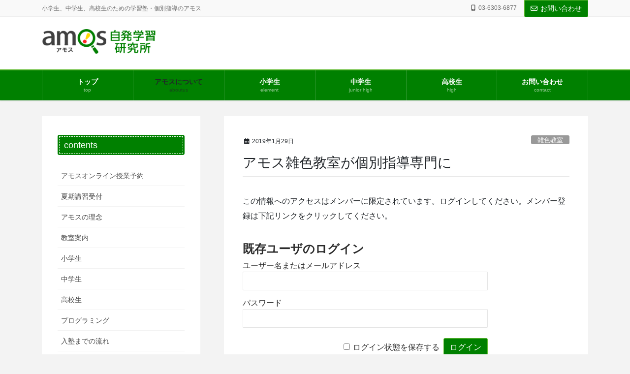

--- FILE ---
content_type: text/html; charset=UTF-8
request_url: https://amosjuku.com/%E3%82%A2%E3%83%A2%E3%82%B9%E9%9B%91%E8%89%B2%E6%95%99%E5%AE%A4%E3%81%8C%E5%80%8B%E5%88%A5%E6%8C%87%E5%B0%8E%E5%B0%82%E9%96%80%E3%81%AB/
body_size: 17834
content:
<!DOCTYPE html>
<html dir="ltr" lang="ja">
<head>
<meta charset="utf-8">
<meta http-equiv="X-UA-Compatible" content="IE=edge">
<meta name="viewport" content="width=device-width, initial-scale=1">

<title>アモス雑色教室が個別指導専門に | アモス自発学習研究所</title>
	<style>img:is([sizes="auto" i], [sizes^="auto," i]) { contain-intrinsic-size: 3000px 1500px }</style>
	
		<!-- All in One SEO 4.9.1 - aioseo.com -->
	<meta name="description" content="３月から雑色教室は個別指導専門に変わります。 ご家庭の多様な要望にひとつひとつに応えるために、個別指導を中心に" />
	<meta name="robots" content="max-image-preview:large" />
	<meta name="author" content="amosjuku"/>
	<meta name="keywords" content="学習塾,アモス,塾,六郷,南六郷,八潮" />
	<link rel="canonical" href="https://amosjuku.com/%e3%82%a2%e3%83%a2%e3%82%b9%e9%9b%91%e8%89%b2%e6%95%99%e5%ae%a4%e3%81%8c%e5%80%8b%e5%88%a5%e6%8c%87%e5%b0%8e%e5%b0%82%e9%96%80%e3%81%ab/" />
	<meta name="generator" content="All in One SEO (AIOSEO) 4.9.1" />
		<script type="application/ld+json" class="aioseo-schema">
			{"@context":"https:\/\/schema.org","@graph":[{"@type":"Article","@id":"https:\/\/amosjuku.com\/%e3%82%a2%e3%83%a2%e3%82%b9%e9%9b%91%e8%89%b2%e6%95%99%e5%ae%a4%e3%81%8c%e5%80%8b%e5%88%a5%e6%8c%87%e5%b0%8e%e5%b0%82%e9%96%80%e3%81%ab\/#article","name":"\u30a2\u30e2\u30b9\u96d1\u8272\u6559\u5ba4\u304c\u500b\u5225\u6307\u5c0e\u5c02\u9580\u306b | \u30a2\u30e2\u30b9\u81ea\u767a\u5b66\u7fd2\u7814\u7a76\u6240","headline":"\u30a2\u30e2\u30b9\u96d1\u8272\u6559\u5ba4\u304c\u500b\u5225\u6307\u5c0e\u5c02\u9580\u306b","author":{"@id":"https:\/\/amosjuku.com\/author\/amosjuku\/#author"},"publisher":{"@id":"https:\/\/amosjuku.com\/#organization"},"image":{"@type":"ImageObject","url":"https:\/\/amosjuku.com\/adm\/wp-content\/uploads\/2021\/03\/no-image.png","width":600,"height":371},"datePublished":"2019-01-29T14:09:36+09:00","dateModified":"2019-01-29T14:09:36+09:00","inLanguage":"ja","mainEntityOfPage":{"@id":"https:\/\/amosjuku.com\/%e3%82%a2%e3%83%a2%e3%82%b9%e9%9b%91%e8%89%b2%e6%95%99%e5%ae%a4%e3%81%8c%e5%80%8b%e5%88%a5%e6%8c%87%e5%b0%8e%e5%b0%82%e9%96%80%e3%81%ab\/#webpage"},"isPartOf":{"@id":"https:\/\/amosjuku.com\/%e3%82%a2%e3%83%a2%e3%82%b9%e9%9b%91%e8%89%b2%e6%95%99%e5%ae%a4%e3%81%8c%e5%80%8b%e5%88%a5%e6%8c%87%e5%b0%8e%e5%b0%82%e9%96%80%e3%81%ab\/#webpage"},"articleSection":"\u96d1\u8272\u6559\u5ba4"},{"@type":"BreadcrumbList","@id":"https:\/\/amosjuku.com\/%e3%82%a2%e3%83%a2%e3%82%b9%e9%9b%91%e8%89%b2%e6%95%99%e5%ae%a4%e3%81%8c%e5%80%8b%e5%88%a5%e6%8c%87%e5%b0%8e%e5%b0%82%e9%96%80%e3%81%ab\/#breadcrumblist","itemListElement":[{"@type":"ListItem","@id":"https:\/\/amosjuku.com#listItem","position":1,"name":"\u30db\u30fc\u30e0","item":"https:\/\/amosjuku.com","nextItem":{"@type":"ListItem","@id":"https:\/\/amosjuku.com\/category\/info\/#listItem","name":"\u304a\u77e5\u3089\u305b"}},{"@type":"ListItem","@id":"https:\/\/amosjuku.com\/category\/info\/#listItem","position":2,"name":"\u304a\u77e5\u3089\u305b","item":"https:\/\/amosjuku.com\/category\/info\/","nextItem":{"@type":"ListItem","@id":"https:\/\/amosjuku.com\/category\/info\/%e9%9b%91%e8%89%b2%e6%95%99%e5%ae%a4\/#listItem","name":"\u96d1\u8272\u6559\u5ba4"},"previousItem":{"@type":"ListItem","@id":"https:\/\/amosjuku.com#listItem","name":"\u30db\u30fc\u30e0"}},{"@type":"ListItem","@id":"https:\/\/amosjuku.com\/category\/info\/%e9%9b%91%e8%89%b2%e6%95%99%e5%ae%a4\/#listItem","position":3,"name":"\u96d1\u8272\u6559\u5ba4","item":"https:\/\/amosjuku.com\/category\/info\/%e9%9b%91%e8%89%b2%e6%95%99%e5%ae%a4\/","nextItem":{"@type":"ListItem","@id":"https:\/\/amosjuku.com\/%e3%82%a2%e3%83%a2%e3%82%b9%e9%9b%91%e8%89%b2%e6%95%99%e5%ae%a4%e3%81%8c%e5%80%8b%e5%88%a5%e6%8c%87%e5%b0%8e%e5%b0%82%e9%96%80%e3%81%ab\/#listItem","name":"\u30a2\u30e2\u30b9\u96d1\u8272\u6559\u5ba4\u304c\u500b\u5225\u6307\u5c0e\u5c02\u9580\u306b"},"previousItem":{"@type":"ListItem","@id":"https:\/\/amosjuku.com\/category\/info\/#listItem","name":"\u304a\u77e5\u3089\u305b"}},{"@type":"ListItem","@id":"https:\/\/amosjuku.com\/%e3%82%a2%e3%83%a2%e3%82%b9%e9%9b%91%e8%89%b2%e6%95%99%e5%ae%a4%e3%81%8c%e5%80%8b%e5%88%a5%e6%8c%87%e5%b0%8e%e5%b0%82%e9%96%80%e3%81%ab\/#listItem","position":4,"name":"\u30a2\u30e2\u30b9\u96d1\u8272\u6559\u5ba4\u304c\u500b\u5225\u6307\u5c0e\u5c02\u9580\u306b","previousItem":{"@type":"ListItem","@id":"https:\/\/amosjuku.com\/category\/info\/%e9%9b%91%e8%89%b2%e6%95%99%e5%ae%a4\/#listItem","name":"\u96d1\u8272\u6559\u5ba4"}}]},{"@type":"Organization","@id":"https:\/\/amosjuku.com\/#organization","name":"\u30a2\u30e2\u30b9\u81ea\u767a\u5b66\u7fd2\u7814\u7a76\u6240","description":"\u5c0f\u5b66\u751f\u3001\u4e2d\u5b66\u751f\u3001\u9ad8\u6821\u751f\u306e\u305f\u3081\u306e\u5b66\u7fd2\u587e\u30fb\u500b\u5225\u6307\u5c0e\u306e\u30a2\u30e2\u30b9","url":"https:\/\/amosjuku.com\/"},{"@type":"Person","@id":"https:\/\/amosjuku.com\/author\/amosjuku\/#author","url":"https:\/\/amosjuku.com\/author\/amosjuku\/","name":"amosjuku","image":{"@type":"ImageObject","@id":"https:\/\/amosjuku.com\/%e3%82%a2%e3%83%a2%e3%82%b9%e9%9b%91%e8%89%b2%e6%95%99%e5%ae%a4%e3%81%8c%e5%80%8b%e5%88%a5%e6%8c%87%e5%b0%8e%e5%b0%82%e9%96%80%e3%81%ab\/#authorImage","url":"https:\/\/secure.gravatar.com\/avatar\/85eee26e464f27b7062b92a0020f26fa8671e9b39910211395f65ae785c0aaf4?s=96&d=mm&r=g","width":96,"height":96,"caption":"amosjuku"}},{"@type":"WebPage","@id":"https:\/\/amosjuku.com\/%e3%82%a2%e3%83%a2%e3%82%b9%e9%9b%91%e8%89%b2%e6%95%99%e5%ae%a4%e3%81%8c%e5%80%8b%e5%88%a5%e6%8c%87%e5%b0%8e%e5%b0%82%e9%96%80%e3%81%ab\/#webpage","url":"https:\/\/amosjuku.com\/%e3%82%a2%e3%83%a2%e3%82%b9%e9%9b%91%e8%89%b2%e6%95%99%e5%ae%a4%e3%81%8c%e5%80%8b%e5%88%a5%e6%8c%87%e5%b0%8e%e5%b0%82%e9%96%80%e3%81%ab\/","name":"\u30a2\u30e2\u30b9\u96d1\u8272\u6559\u5ba4\u304c\u500b\u5225\u6307\u5c0e\u5c02\u9580\u306b | \u30a2\u30e2\u30b9\u81ea\u767a\u5b66\u7fd2\u7814\u7a76\u6240","description":"\uff13\u6708\u304b\u3089\u96d1\u8272\u6559\u5ba4\u306f\u500b\u5225\u6307\u5c0e\u5c02\u9580\u306b\u5909\u308f\u308a\u307e\u3059\u3002 \u3054\u5bb6\u5ead\u306e\u591a\u69d8\u306a\u8981\u671b\u306b\u3072\u3068\u3064\u3072\u3068\u3064\u306b\u5fdc\u3048\u308b\u305f\u3081\u306b\u3001\u500b\u5225\u6307\u5c0e\u3092\u4e2d\u5fc3\u306b","inLanguage":"ja","isPartOf":{"@id":"https:\/\/amosjuku.com\/#website"},"breadcrumb":{"@id":"https:\/\/amosjuku.com\/%e3%82%a2%e3%83%a2%e3%82%b9%e9%9b%91%e8%89%b2%e6%95%99%e5%ae%a4%e3%81%8c%e5%80%8b%e5%88%a5%e6%8c%87%e5%b0%8e%e5%b0%82%e9%96%80%e3%81%ab\/#breadcrumblist"},"author":{"@id":"https:\/\/amosjuku.com\/author\/amosjuku\/#author"},"creator":{"@id":"https:\/\/amosjuku.com\/author\/amosjuku\/#author"},"image":{"@type":"ImageObject","url":"https:\/\/amosjuku.com\/adm\/wp-content\/uploads\/2021\/03\/no-image.png","@id":"https:\/\/amosjuku.com\/%e3%82%a2%e3%83%a2%e3%82%b9%e9%9b%91%e8%89%b2%e6%95%99%e5%ae%a4%e3%81%8c%e5%80%8b%e5%88%a5%e6%8c%87%e5%b0%8e%e5%b0%82%e9%96%80%e3%81%ab\/#mainImage","width":600,"height":371},"primaryImageOfPage":{"@id":"https:\/\/amosjuku.com\/%e3%82%a2%e3%83%a2%e3%82%b9%e9%9b%91%e8%89%b2%e6%95%99%e5%ae%a4%e3%81%8c%e5%80%8b%e5%88%a5%e6%8c%87%e5%b0%8e%e5%b0%82%e9%96%80%e3%81%ab\/#mainImage"},"datePublished":"2019-01-29T14:09:36+09:00","dateModified":"2019-01-29T14:09:36+09:00"},{"@type":"WebSite","@id":"https:\/\/amosjuku.com\/#website","url":"https:\/\/amosjuku.com\/","name":"\u30a2\u30e2\u30b9\u81ea\u767a\u5b66\u7fd2\u7814\u7a76\u6240","description":"\u5c0f\u5b66\u751f\u3001\u4e2d\u5b66\u751f\u3001\u9ad8\u6821\u751f\u306e\u305f\u3081\u306e\u5b66\u7fd2\u587e\u30fb\u500b\u5225\u6307\u5c0e\u306e\u30a2\u30e2\u30b9","inLanguage":"ja","publisher":{"@id":"https:\/\/amosjuku.com\/#organization"}}]}
		</script>
		<!-- All in One SEO -->

<link rel="alternate" type="application/rss+xml" title="アモス自発学習研究所 &raquo; フィード" href="https://amosjuku.com/feed/" />
<link rel="alternate" type="application/rss+xml" title="アモス自発学習研究所 &raquo; コメントフィード" href="https://amosjuku.com/comments/feed/" />
<link rel="alternate" type="application/rss+xml" title="アモス自発学習研究所 &raquo; アモス雑色教室が個別指導専門に のコメントのフィード" href="https://amosjuku.com/%e3%82%a2%e3%83%a2%e3%82%b9%e9%9b%91%e8%89%b2%e6%95%99%e5%ae%a4%e3%81%8c%e5%80%8b%e5%88%a5%e6%8c%87%e5%b0%8e%e5%b0%82%e9%96%80%e3%81%ab/feed/" />
<meta name="description" content="３月から雑色教室は個別指導専門に変わります。ご家庭の多様な要望にひとつひとつに応えるために、個別指導を中心にアモスは生まれ変わります。現在準備を進めていますので是非ご期待ください。&nbsp;学習塾は大きく分けて、グループ指導と個別指導があります。グループ指導の長所、個別指導の長所、それぞれありますが、一番大切なことはひとりひとりが自立した学習スタイルを身につけることです。３月から始めるアシストというシステムはグループ指導と個別指導それぞれの長" /><script type="text/javascript">
/* <![CDATA[ */
window._wpemojiSettings = {"baseUrl":"https:\/\/s.w.org\/images\/core\/emoji\/16.0.1\/72x72\/","ext":".png","svgUrl":"https:\/\/s.w.org\/images\/core\/emoji\/16.0.1\/svg\/","svgExt":".svg","source":{"concatemoji":"https:\/\/amosjuku.com\/adm\/wp-includes\/js\/wp-emoji-release.min.js?ver=6.8.3"}};
/*! This file is auto-generated */
!function(s,n){var o,i,e;function c(e){try{var t={supportTests:e,timestamp:(new Date).valueOf()};sessionStorage.setItem(o,JSON.stringify(t))}catch(e){}}function p(e,t,n){e.clearRect(0,0,e.canvas.width,e.canvas.height),e.fillText(t,0,0);var t=new Uint32Array(e.getImageData(0,0,e.canvas.width,e.canvas.height).data),a=(e.clearRect(0,0,e.canvas.width,e.canvas.height),e.fillText(n,0,0),new Uint32Array(e.getImageData(0,0,e.canvas.width,e.canvas.height).data));return t.every(function(e,t){return e===a[t]})}function u(e,t){e.clearRect(0,0,e.canvas.width,e.canvas.height),e.fillText(t,0,0);for(var n=e.getImageData(16,16,1,1),a=0;a<n.data.length;a++)if(0!==n.data[a])return!1;return!0}function f(e,t,n,a){switch(t){case"flag":return n(e,"\ud83c\udff3\ufe0f\u200d\u26a7\ufe0f","\ud83c\udff3\ufe0f\u200b\u26a7\ufe0f")?!1:!n(e,"\ud83c\udde8\ud83c\uddf6","\ud83c\udde8\u200b\ud83c\uddf6")&&!n(e,"\ud83c\udff4\udb40\udc67\udb40\udc62\udb40\udc65\udb40\udc6e\udb40\udc67\udb40\udc7f","\ud83c\udff4\u200b\udb40\udc67\u200b\udb40\udc62\u200b\udb40\udc65\u200b\udb40\udc6e\u200b\udb40\udc67\u200b\udb40\udc7f");case"emoji":return!a(e,"\ud83e\udedf")}return!1}function g(e,t,n,a){var r="undefined"!=typeof WorkerGlobalScope&&self instanceof WorkerGlobalScope?new OffscreenCanvas(300,150):s.createElement("canvas"),o=r.getContext("2d",{willReadFrequently:!0}),i=(o.textBaseline="top",o.font="600 32px Arial",{});return e.forEach(function(e){i[e]=t(o,e,n,a)}),i}function t(e){var t=s.createElement("script");t.src=e,t.defer=!0,s.head.appendChild(t)}"undefined"!=typeof Promise&&(o="wpEmojiSettingsSupports",i=["flag","emoji"],n.supports={everything:!0,everythingExceptFlag:!0},e=new Promise(function(e){s.addEventListener("DOMContentLoaded",e,{once:!0})}),new Promise(function(t){var n=function(){try{var e=JSON.parse(sessionStorage.getItem(o));if("object"==typeof e&&"number"==typeof e.timestamp&&(new Date).valueOf()<e.timestamp+604800&&"object"==typeof e.supportTests)return e.supportTests}catch(e){}return null}();if(!n){if("undefined"!=typeof Worker&&"undefined"!=typeof OffscreenCanvas&&"undefined"!=typeof URL&&URL.createObjectURL&&"undefined"!=typeof Blob)try{var e="postMessage("+g.toString()+"("+[JSON.stringify(i),f.toString(),p.toString(),u.toString()].join(",")+"));",a=new Blob([e],{type:"text/javascript"}),r=new Worker(URL.createObjectURL(a),{name:"wpTestEmojiSupports"});return void(r.onmessage=function(e){c(n=e.data),r.terminate(),t(n)})}catch(e){}c(n=g(i,f,p,u))}t(n)}).then(function(e){for(var t in e)n.supports[t]=e[t],n.supports.everything=n.supports.everything&&n.supports[t],"flag"!==t&&(n.supports.everythingExceptFlag=n.supports.everythingExceptFlag&&n.supports[t]);n.supports.everythingExceptFlag=n.supports.everythingExceptFlag&&!n.supports.flag,n.DOMReady=!1,n.readyCallback=function(){n.DOMReady=!0}}).then(function(){return e}).then(function(){var e;n.supports.everything||(n.readyCallback(),(e=n.source||{}).concatemoji?t(e.concatemoji):e.wpemoji&&e.twemoji&&(t(e.twemoji),t(e.wpemoji)))}))}((window,document),window._wpemojiSettings);
/* ]]> */
</script>
<link rel='stylesheet' id='vkExUnit_common_style-css' href='https://amosjuku.com/adm/wp-content/plugins/vk-all-in-one-expansion-unit/assets/css/vkExUnit_style.css?ver=9.112.4.0' type='text/css' media='all' />
<style id='vkExUnit_common_style-inline-css' type='text/css'>
:root {--ver_page_top_button_url:url(https://amosjuku.com/adm/wp-content/plugins/vk-all-in-one-expansion-unit/assets/images/to-top-btn-icon.svg);}@font-face {font-weight: normal;font-style: normal;font-family: "vk_sns";src: url("https://amosjuku.com/adm/wp-content/plugins/vk-all-in-one-expansion-unit/inc/sns/icons/fonts/vk_sns.eot?-bq20cj");src: url("https://amosjuku.com/adm/wp-content/plugins/vk-all-in-one-expansion-unit/inc/sns/icons/fonts/vk_sns.eot?#iefix-bq20cj") format("embedded-opentype"),url("https://amosjuku.com/adm/wp-content/plugins/vk-all-in-one-expansion-unit/inc/sns/icons/fonts/vk_sns.woff?-bq20cj") format("woff"),url("https://amosjuku.com/adm/wp-content/plugins/vk-all-in-one-expansion-unit/inc/sns/icons/fonts/vk_sns.ttf?-bq20cj") format("truetype"),url("https://amosjuku.com/adm/wp-content/plugins/vk-all-in-one-expansion-unit/inc/sns/icons/fonts/vk_sns.svg?-bq20cj#vk_sns") format("svg");}
.veu_promotion-alert__content--text {border: 1px solid rgba(0,0,0,0.125);padding: 0.5em 1em;border-radius: var(--vk-size-radius);margin-bottom: var(--vk-margin-block-bottom);font-size: 0.875rem;}/* Alert Content部分に段落タグを入れた場合に最後の段落の余白を0にする */.veu_promotion-alert__content--text p:last-of-type{margin-bottom:0;margin-top: 0;}
</style>
<style id='wp-emoji-styles-inline-css' type='text/css'>

	img.wp-smiley, img.emoji {
		display: inline !important;
		border: none !important;
		box-shadow: none !important;
		height: 1em !important;
		width: 1em !important;
		margin: 0 0.07em !important;
		vertical-align: -0.1em !important;
		background: none !important;
		padding: 0 !important;
	}
</style>
<link rel='stylesheet' id='wp-block-library-css' href='https://amosjuku.com/adm/wp-includes/css/dist/block-library/style.min.css?ver=6.8.3' type='text/css' media='all' />
<style id='wp-block-library-inline-css' type='text/css'>
.vk-cols--reverse{flex-direction:row-reverse}.vk-cols--hasbtn{margin-bottom:0}.vk-cols--hasbtn>.row>.vk_gridColumn_item,.vk-cols--hasbtn>.wp-block-column{position:relative;padding-bottom:3em}.vk-cols--hasbtn>.row>.vk_gridColumn_item>.wp-block-buttons,.vk-cols--hasbtn>.row>.vk_gridColumn_item>.vk_button,.vk-cols--hasbtn>.wp-block-column>.wp-block-buttons,.vk-cols--hasbtn>.wp-block-column>.vk_button{position:absolute;bottom:0;width:100%}.vk-cols--fit.wp-block-columns{gap:0}.vk-cols--fit.wp-block-columns,.vk-cols--fit.wp-block-columns:not(.is-not-stacked-on-mobile){margin-top:0;margin-bottom:0;justify-content:space-between}.vk-cols--fit.wp-block-columns>.wp-block-column *:last-child,.vk-cols--fit.wp-block-columns:not(.is-not-stacked-on-mobile)>.wp-block-column *:last-child{margin-bottom:0}.vk-cols--fit.wp-block-columns>.wp-block-column>.wp-block-cover,.vk-cols--fit.wp-block-columns:not(.is-not-stacked-on-mobile)>.wp-block-column>.wp-block-cover{margin-top:0}.vk-cols--fit.wp-block-columns.has-background,.vk-cols--fit.wp-block-columns:not(.is-not-stacked-on-mobile).has-background{padding:0}@media(max-width: 599px){.vk-cols--fit.wp-block-columns:not(.has-background)>.wp-block-column:not(.has-background),.vk-cols--fit.wp-block-columns:not(.is-not-stacked-on-mobile):not(.has-background)>.wp-block-column:not(.has-background){padding-left:0 !important;padding-right:0 !important}}@media(min-width: 782px){.vk-cols--fit.wp-block-columns .block-editor-block-list__block.wp-block-column:not(:first-child),.vk-cols--fit.wp-block-columns>.wp-block-column:not(:first-child),.vk-cols--fit.wp-block-columns:not(.is-not-stacked-on-mobile) .block-editor-block-list__block.wp-block-column:not(:first-child),.vk-cols--fit.wp-block-columns:not(.is-not-stacked-on-mobile)>.wp-block-column:not(:first-child){margin-left:0}}@media(min-width: 600px)and (max-width: 781px){.vk-cols--fit.wp-block-columns .wp-block-column:nth-child(2n),.vk-cols--fit.wp-block-columns:not(.is-not-stacked-on-mobile) .wp-block-column:nth-child(2n){margin-left:0}.vk-cols--fit.wp-block-columns .wp-block-column:not(:only-child),.vk-cols--fit.wp-block-columns:not(.is-not-stacked-on-mobile) .wp-block-column:not(:only-child){flex-basis:50% !important}}.vk-cols--fit--gap1.wp-block-columns{gap:1px}@media(min-width: 600px)and (max-width: 781px){.vk-cols--fit--gap1.wp-block-columns .wp-block-column:not(:only-child){flex-basis:calc(50% - 1px) !important}}.vk-cols--fit.vk-cols--grid>.block-editor-block-list__block,.vk-cols--fit.vk-cols--grid>.wp-block-column,.vk-cols--fit.vk-cols--grid:not(.is-not-stacked-on-mobile)>.block-editor-block-list__block,.vk-cols--fit.vk-cols--grid:not(.is-not-stacked-on-mobile)>.wp-block-column{flex-basis:50%;box-sizing:border-box}@media(max-width: 599px){.vk-cols--fit.vk-cols--grid.vk-cols--grid--alignfull>.wp-block-column:nth-child(2)>.wp-block-cover,.vk-cols--fit.vk-cols--grid.vk-cols--grid--alignfull>.wp-block-column:nth-child(2)>.vk_outer,.vk-cols--fit.vk-cols--grid:not(.is-not-stacked-on-mobile).vk-cols--grid--alignfull>.wp-block-column:nth-child(2)>.wp-block-cover,.vk-cols--fit.vk-cols--grid:not(.is-not-stacked-on-mobile).vk-cols--grid--alignfull>.wp-block-column:nth-child(2)>.vk_outer{width:100vw;margin-right:calc((100% - 100vw)/2);margin-left:calc((100% - 100vw)/2)}}@media(min-width: 600px){.vk-cols--fit.vk-cols--grid.vk-cols--grid--alignfull>.wp-block-column:nth-child(2)>.wp-block-cover,.vk-cols--fit.vk-cols--grid.vk-cols--grid--alignfull>.wp-block-column:nth-child(2)>.vk_outer,.vk-cols--fit.vk-cols--grid:not(.is-not-stacked-on-mobile).vk-cols--grid--alignfull>.wp-block-column:nth-child(2)>.wp-block-cover,.vk-cols--fit.vk-cols--grid:not(.is-not-stacked-on-mobile).vk-cols--grid--alignfull>.wp-block-column:nth-child(2)>.vk_outer{margin-right:calc(100% - 50vw);width:50vw}}@media(min-width: 600px){.vk-cols--fit.vk-cols--grid.vk-cols--grid--alignfull.vk-cols--reverse>.wp-block-column,.vk-cols--fit.vk-cols--grid:not(.is-not-stacked-on-mobile).vk-cols--grid--alignfull.vk-cols--reverse>.wp-block-column{margin-left:0;margin-right:0}.vk-cols--fit.vk-cols--grid.vk-cols--grid--alignfull.vk-cols--reverse>.wp-block-column:nth-child(2)>.wp-block-cover,.vk-cols--fit.vk-cols--grid.vk-cols--grid--alignfull.vk-cols--reverse>.wp-block-column:nth-child(2)>.vk_outer,.vk-cols--fit.vk-cols--grid:not(.is-not-stacked-on-mobile).vk-cols--grid--alignfull.vk-cols--reverse>.wp-block-column:nth-child(2)>.wp-block-cover,.vk-cols--fit.vk-cols--grid:not(.is-not-stacked-on-mobile).vk-cols--grid--alignfull.vk-cols--reverse>.wp-block-column:nth-child(2)>.vk_outer{margin-left:calc(100% - 50vw)}}.vk-cols--menu h2,.vk-cols--menu h3,.vk-cols--menu h4,.vk-cols--menu h5{margin-bottom:.2em;text-shadow:#000 0 0 10px}.vk-cols--menu h2:first-child,.vk-cols--menu h3:first-child,.vk-cols--menu h4:first-child,.vk-cols--menu h5:first-child{margin-top:0}.vk-cols--menu p{margin-bottom:1rem;text-shadow:#000 0 0 10px}.vk-cols--menu .wp-block-cover__inner-container:last-child{margin-bottom:0}.vk-cols--fitbnrs .wp-block-column .wp-block-cover:hover img{filter:unset}.vk-cols--fitbnrs .wp-block-column .wp-block-cover:hover{background-color:unset}.vk-cols--fitbnrs .wp-block-column .wp-block-cover:hover .wp-block-cover__image-background{filter:unset !important}.vk-cols--fitbnrs .wp-block-cover .wp-block-cover__inner-container{position:absolute;height:100%;width:100%}.vk-cols--fitbnrs .vk_button{height:100%;margin:0}.vk-cols--fitbnrs .vk_button .vk_button_btn,.vk-cols--fitbnrs .vk_button .btn{height:100%;width:100%;border:none;box-shadow:none;background-color:unset !important;transition:unset}.vk-cols--fitbnrs .vk_button .vk_button_btn:hover,.vk-cols--fitbnrs .vk_button .btn:hover{transition:unset}.vk-cols--fitbnrs .vk_button .vk_button_btn:after,.vk-cols--fitbnrs .vk_button .btn:after{border:none}.vk-cols--fitbnrs .vk_button .vk_button_link_txt{width:100%;position:absolute;top:50%;left:50%;transform:translateY(-50%) translateX(-50%);font-size:2rem;text-shadow:#000 0 0 10px}.vk-cols--fitbnrs .vk_button .vk_button_link_subCaption{width:100%;position:absolute;top:calc(50% + 2.2em);left:50%;transform:translateY(-50%) translateX(-50%);text-shadow:#000 0 0 10px}@media(min-width: 992px){.vk-cols--media.wp-block-columns{gap:3rem}}.vk-fit-map figure{margin-bottom:0}.vk-fit-map iframe{position:relative;margin-bottom:0;display:block;max-height:400px;width:100vw}.vk-fit-map:is(.alignfull,.alignwide) div{max-width:100%}.vk-table--th--width25 :where(tr>*:first-child){width:25%}.vk-table--th--width30 :where(tr>*:first-child){width:30%}.vk-table--th--width35 :where(tr>*:first-child){width:35%}.vk-table--th--width40 :where(tr>*:first-child){width:40%}.vk-table--th--bg-bright :where(tr>*:first-child){background-color:var(--wp--preset--color--bg-secondary, rgba(0, 0, 0, 0.05))}@media(max-width: 599px){.vk-table--mobile-block :is(th,td){width:100%;display:block}.vk-table--mobile-block.wp-block-table table :is(th,td){border-top:none}}.vk-table--width--th25 :where(tr>*:first-child){width:25%}.vk-table--width--th30 :where(tr>*:first-child){width:30%}.vk-table--width--th35 :where(tr>*:first-child){width:35%}.vk-table--width--th40 :where(tr>*:first-child){width:40%}.no-margin{margin:0}@media(max-width: 599px){.wp-block-image.vk-aligncenter--mobile>.alignright{float:none;margin-left:auto;margin-right:auto}.vk-no-padding-horizontal--mobile{padding-left:0 !important;padding-right:0 !important}}
/* VK Color Palettes */
</style>
<style id='classic-theme-styles-inline-css' type='text/css'>
/*! This file is auto-generated */
.wp-block-button__link{color:#fff;background-color:#32373c;border-radius:9999px;box-shadow:none;text-decoration:none;padding:calc(.667em + 2px) calc(1.333em + 2px);font-size:1.125em}.wp-block-file__button{background:#32373c;color:#fff;text-decoration:none}
</style>
<link rel='stylesheet' id='aioseo/css/src/vue/standalone/blocks/table-of-contents/global.scss-css' href='https://amosjuku.com/adm/wp-content/plugins/all-in-one-seo-pack/dist/Lite/assets/css/table-of-contents/global.e90f6d47.css?ver=4.9.1' type='text/css' media='all' />
<style id='global-styles-inline-css' type='text/css'>
:root{--wp--preset--aspect-ratio--square: 1;--wp--preset--aspect-ratio--4-3: 4/3;--wp--preset--aspect-ratio--3-4: 3/4;--wp--preset--aspect-ratio--3-2: 3/2;--wp--preset--aspect-ratio--2-3: 2/3;--wp--preset--aspect-ratio--16-9: 16/9;--wp--preset--aspect-ratio--9-16: 9/16;--wp--preset--color--black: #000000;--wp--preset--color--cyan-bluish-gray: #abb8c3;--wp--preset--color--white: #ffffff;--wp--preset--color--pale-pink: #f78da7;--wp--preset--color--vivid-red: #cf2e2e;--wp--preset--color--luminous-vivid-orange: #ff6900;--wp--preset--color--luminous-vivid-amber: #fcb900;--wp--preset--color--light-green-cyan: #7bdcb5;--wp--preset--color--vivid-green-cyan: #00d084;--wp--preset--color--pale-cyan-blue: #8ed1fc;--wp--preset--color--vivid-cyan-blue: #0693e3;--wp--preset--color--vivid-purple: #9b51e0;--wp--preset--gradient--vivid-cyan-blue-to-vivid-purple: linear-gradient(135deg,rgba(6,147,227,1) 0%,rgb(155,81,224) 100%);--wp--preset--gradient--light-green-cyan-to-vivid-green-cyan: linear-gradient(135deg,rgb(122,220,180) 0%,rgb(0,208,130) 100%);--wp--preset--gradient--luminous-vivid-amber-to-luminous-vivid-orange: linear-gradient(135deg,rgba(252,185,0,1) 0%,rgba(255,105,0,1) 100%);--wp--preset--gradient--luminous-vivid-orange-to-vivid-red: linear-gradient(135deg,rgba(255,105,0,1) 0%,rgb(207,46,46) 100%);--wp--preset--gradient--very-light-gray-to-cyan-bluish-gray: linear-gradient(135deg,rgb(238,238,238) 0%,rgb(169,184,195) 100%);--wp--preset--gradient--cool-to-warm-spectrum: linear-gradient(135deg,rgb(74,234,220) 0%,rgb(151,120,209) 20%,rgb(207,42,186) 40%,rgb(238,44,130) 60%,rgb(251,105,98) 80%,rgb(254,248,76) 100%);--wp--preset--gradient--blush-light-purple: linear-gradient(135deg,rgb(255,206,236) 0%,rgb(152,150,240) 100%);--wp--preset--gradient--blush-bordeaux: linear-gradient(135deg,rgb(254,205,165) 0%,rgb(254,45,45) 50%,rgb(107,0,62) 100%);--wp--preset--gradient--luminous-dusk: linear-gradient(135deg,rgb(255,203,112) 0%,rgb(199,81,192) 50%,rgb(65,88,208) 100%);--wp--preset--gradient--pale-ocean: linear-gradient(135deg,rgb(255,245,203) 0%,rgb(182,227,212) 50%,rgb(51,167,181) 100%);--wp--preset--gradient--electric-grass: linear-gradient(135deg,rgb(202,248,128) 0%,rgb(113,206,126) 100%);--wp--preset--gradient--midnight: linear-gradient(135deg,rgb(2,3,129) 0%,rgb(40,116,252) 100%);--wp--preset--font-size--small: 13px;--wp--preset--font-size--medium: 20px;--wp--preset--font-size--large: 36px;--wp--preset--font-size--x-large: 42px;--wp--preset--spacing--20: 0.44rem;--wp--preset--spacing--30: 0.67rem;--wp--preset--spacing--40: 1rem;--wp--preset--spacing--50: 1.5rem;--wp--preset--spacing--60: 2.25rem;--wp--preset--spacing--70: 3.38rem;--wp--preset--spacing--80: 5.06rem;--wp--preset--shadow--natural: 6px 6px 9px rgba(0, 0, 0, 0.2);--wp--preset--shadow--deep: 12px 12px 50px rgba(0, 0, 0, 0.4);--wp--preset--shadow--sharp: 6px 6px 0px rgba(0, 0, 0, 0.2);--wp--preset--shadow--outlined: 6px 6px 0px -3px rgba(255, 255, 255, 1), 6px 6px rgba(0, 0, 0, 1);--wp--preset--shadow--crisp: 6px 6px 0px rgba(0, 0, 0, 1);}:where(.is-layout-flex){gap: 0.5em;}:where(.is-layout-grid){gap: 0.5em;}body .is-layout-flex{display: flex;}.is-layout-flex{flex-wrap: wrap;align-items: center;}.is-layout-flex > :is(*, div){margin: 0;}body .is-layout-grid{display: grid;}.is-layout-grid > :is(*, div){margin: 0;}:where(.wp-block-columns.is-layout-flex){gap: 2em;}:where(.wp-block-columns.is-layout-grid){gap: 2em;}:where(.wp-block-post-template.is-layout-flex){gap: 1.25em;}:where(.wp-block-post-template.is-layout-grid){gap: 1.25em;}.has-black-color{color: var(--wp--preset--color--black) !important;}.has-cyan-bluish-gray-color{color: var(--wp--preset--color--cyan-bluish-gray) !important;}.has-white-color{color: var(--wp--preset--color--white) !important;}.has-pale-pink-color{color: var(--wp--preset--color--pale-pink) !important;}.has-vivid-red-color{color: var(--wp--preset--color--vivid-red) !important;}.has-luminous-vivid-orange-color{color: var(--wp--preset--color--luminous-vivid-orange) !important;}.has-luminous-vivid-amber-color{color: var(--wp--preset--color--luminous-vivid-amber) !important;}.has-light-green-cyan-color{color: var(--wp--preset--color--light-green-cyan) !important;}.has-vivid-green-cyan-color{color: var(--wp--preset--color--vivid-green-cyan) !important;}.has-pale-cyan-blue-color{color: var(--wp--preset--color--pale-cyan-blue) !important;}.has-vivid-cyan-blue-color{color: var(--wp--preset--color--vivid-cyan-blue) !important;}.has-vivid-purple-color{color: var(--wp--preset--color--vivid-purple) !important;}.has-black-background-color{background-color: var(--wp--preset--color--black) !important;}.has-cyan-bluish-gray-background-color{background-color: var(--wp--preset--color--cyan-bluish-gray) !important;}.has-white-background-color{background-color: var(--wp--preset--color--white) !important;}.has-pale-pink-background-color{background-color: var(--wp--preset--color--pale-pink) !important;}.has-vivid-red-background-color{background-color: var(--wp--preset--color--vivid-red) !important;}.has-luminous-vivid-orange-background-color{background-color: var(--wp--preset--color--luminous-vivid-orange) !important;}.has-luminous-vivid-amber-background-color{background-color: var(--wp--preset--color--luminous-vivid-amber) !important;}.has-light-green-cyan-background-color{background-color: var(--wp--preset--color--light-green-cyan) !important;}.has-vivid-green-cyan-background-color{background-color: var(--wp--preset--color--vivid-green-cyan) !important;}.has-pale-cyan-blue-background-color{background-color: var(--wp--preset--color--pale-cyan-blue) !important;}.has-vivid-cyan-blue-background-color{background-color: var(--wp--preset--color--vivid-cyan-blue) !important;}.has-vivid-purple-background-color{background-color: var(--wp--preset--color--vivid-purple) !important;}.has-black-border-color{border-color: var(--wp--preset--color--black) !important;}.has-cyan-bluish-gray-border-color{border-color: var(--wp--preset--color--cyan-bluish-gray) !important;}.has-white-border-color{border-color: var(--wp--preset--color--white) !important;}.has-pale-pink-border-color{border-color: var(--wp--preset--color--pale-pink) !important;}.has-vivid-red-border-color{border-color: var(--wp--preset--color--vivid-red) !important;}.has-luminous-vivid-orange-border-color{border-color: var(--wp--preset--color--luminous-vivid-orange) !important;}.has-luminous-vivid-amber-border-color{border-color: var(--wp--preset--color--luminous-vivid-amber) !important;}.has-light-green-cyan-border-color{border-color: var(--wp--preset--color--light-green-cyan) !important;}.has-vivid-green-cyan-border-color{border-color: var(--wp--preset--color--vivid-green-cyan) !important;}.has-pale-cyan-blue-border-color{border-color: var(--wp--preset--color--pale-cyan-blue) !important;}.has-vivid-cyan-blue-border-color{border-color: var(--wp--preset--color--vivid-cyan-blue) !important;}.has-vivid-purple-border-color{border-color: var(--wp--preset--color--vivid-purple) !important;}.has-vivid-cyan-blue-to-vivid-purple-gradient-background{background: var(--wp--preset--gradient--vivid-cyan-blue-to-vivid-purple) !important;}.has-light-green-cyan-to-vivid-green-cyan-gradient-background{background: var(--wp--preset--gradient--light-green-cyan-to-vivid-green-cyan) !important;}.has-luminous-vivid-amber-to-luminous-vivid-orange-gradient-background{background: var(--wp--preset--gradient--luminous-vivid-amber-to-luminous-vivid-orange) !important;}.has-luminous-vivid-orange-to-vivid-red-gradient-background{background: var(--wp--preset--gradient--luminous-vivid-orange-to-vivid-red) !important;}.has-very-light-gray-to-cyan-bluish-gray-gradient-background{background: var(--wp--preset--gradient--very-light-gray-to-cyan-bluish-gray) !important;}.has-cool-to-warm-spectrum-gradient-background{background: var(--wp--preset--gradient--cool-to-warm-spectrum) !important;}.has-blush-light-purple-gradient-background{background: var(--wp--preset--gradient--blush-light-purple) !important;}.has-blush-bordeaux-gradient-background{background: var(--wp--preset--gradient--blush-bordeaux) !important;}.has-luminous-dusk-gradient-background{background: var(--wp--preset--gradient--luminous-dusk) !important;}.has-pale-ocean-gradient-background{background: var(--wp--preset--gradient--pale-ocean) !important;}.has-electric-grass-gradient-background{background: var(--wp--preset--gradient--electric-grass) !important;}.has-midnight-gradient-background{background: var(--wp--preset--gradient--midnight) !important;}.has-small-font-size{font-size: var(--wp--preset--font-size--small) !important;}.has-medium-font-size{font-size: var(--wp--preset--font-size--medium) !important;}.has-large-font-size{font-size: var(--wp--preset--font-size--large) !important;}.has-x-large-font-size{font-size: var(--wp--preset--font-size--x-large) !important;}
:where(.wp-block-post-template.is-layout-flex){gap: 1.25em;}:where(.wp-block-post-template.is-layout-grid){gap: 1.25em;}
:where(.wp-block-columns.is-layout-flex){gap: 2em;}:where(.wp-block-columns.is-layout-grid){gap: 2em;}
:root :where(.wp-block-pullquote){font-size: 1.5em;line-height: 1.6;}
</style>
<link rel='stylesheet' id='contact-form-7-css' href='https://amosjuku.com/adm/wp-content/plugins/contact-form-7/includes/css/styles.css?ver=5.9.8' type='text/css' media='all' />
<link rel='stylesheet' id='vk-swiper-style-css' href='https://amosjuku.com/adm/wp-content/plugins/vk-blocks-pro/vendor/vektor-inc/vk-swiper/src/assets/css/swiper-bundle.min.css?ver=11.0.2' type='text/css' media='all' />
<link rel='stylesheet' id='bootstrap-4-style-css' href='https://amosjuku.com/adm/wp-content/themes/lightning-pro/library/bootstrap-4/css/bootstrap.min.css?ver=4.5.0' type='text/css' media='all' />
<link rel='stylesheet' id='lightning-common-style-css' href='https://amosjuku.com/adm/wp-content/themes/lightning-pro/assets/css/common.css?ver=8.23.11' type='text/css' media='all' />
<style id='lightning-common-style-inline-css' type='text/css'>
/* vk-mobile-nav */:root {--vk-mobile-nav-menu-btn-bg-src: url("https://amosjuku.com/adm/wp-content/themes/lightning-pro/inc/vk-mobile-nav/package/images/vk-menu-btn-black.svg");--vk-mobile-nav-menu-btn-close-bg-src: url("https://amosjuku.com/adm/wp-content/themes/lightning-pro/inc/vk-mobile-nav/package/images/vk-menu-close-black.svg");--vk-menu-acc-icon-open-black-bg-src: url("https://amosjuku.com/adm/wp-content/themes/lightning-pro/inc/vk-mobile-nav/package/images/vk-menu-acc-icon-open-black.svg");--vk-menu-acc-icon-open-white-bg-src: url("https://amosjuku.com/adm/wp-content/themes/lightning-pro/inc/vk-mobile-nav/package/images/vk-menu-acc-icon-open-white.svg");--vk-menu-acc-icon-close-black-bg-src: url("https://amosjuku.com/adm/wp-content/themes/lightning-pro/inc/vk-mobile-nav/package/images/vk-menu-close-black.svg");--vk-menu-acc-icon-close-white-bg-src: url("https://amosjuku.com/adm/wp-content/themes/lightning-pro/inc/vk-mobile-nav/package/images/vk-menu-close-white.svg");}
</style>
<link rel='stylesheet' id='lightning-design-style-css' href='https://amosjuku.com/adm/wp-content/plugins/lightning-skin-variety/bs4/css/style.css?ver=10.2.1' type='text/css' media='all' />
<style id='lightning-design-style-inline-css' type='text/css'>
:root {--color-key:#008000;--wp--preset--color--vk-color-primary:#008000;--color-key-dark:#64bc34;}
/* ltg common custom */:root {--vk-menu-acc-btn-border-color:#333;--vk-color-primary:#008000;--color-key:#008000;--wp--preset--color--vk-color-primary:#008000;--color-key-dark:#64bc34;}.bbp-submit-wrapper .button.submit { background-color:#64bc34 ; }.bbp-submit-wrapper .button.submit:hover { background-color:#008000 ; }.veu_color_txt_key { color:#64bc34 ; }.veu_color_bg_key { background-color:#64bc34 ; }.veu_color_border_key { border-color:#64bc34 ; }.btn-default { border-color:#008000;color:#008000;}.btn-default:focus,.btn-default:hover { border-color:#008000;background-color: #008000; }.wp-block-search__button,.btn-primary { background-color:#008000;border-color:#64bc34; }.wp-block-search__button:focus,.wp-block-search__button:hover,.btn-primary:not(:disabled):not(.disabled):active,.btn-primary:focus,.btn-primary:hover { background-color:#64bc34;border-color:#008000; }.btn-outline-primary { color : #008000 ; border-color:#008000; }.btn-outline-primary:not(:disabled):not(.disabled):active,.btn-outline-primary:focus,.btn-outline-primary:hover { color : #fff; background-color:#008000;border-color:#64bc34; }a { color:#337ab7; }/* sidebar child menu display */.localNav ul ul.children{ display:none; }.localNav ul li.current_page_ancestor ul.children,.localNav ul li.current_page_item ul.children,.localNav ul li.current-cat ul.children{ display:block; }/* ExUnit widget ( child page list widget and so on ) */.localNavi ul.children{ display:none; }.localNavi li.current_page_ancestor ul.children,.localNavi li.current_page_item ul.children,.localNavi li.current-cat ul.children{ display:block; }
.mainSection-title,.siteContent_after .widget .subSection-title,.subSection .widget .subSection-title {border-top-color:#008000;}h2,.h2,dt {border-left-color:#008000;}h3::before,.h3::before {background-color:#008000;}ul.page-numbers li span.page-numbers.current,.page-link dl .post-page-numbers.current {background-color:#008000;}.siteFooter {border-top-color:#008000;}.mainSection-title,.siteContent_after .widget .subSection-title,.subSection .widget .subSection-title { background-color: #f3f3f3; color:#333;border-bottom:1px solid #efefef; }@media (min-width: 992px){.gMenu_outer { border-top-color:#008000; }ul.gMenu > li:hover > a:after,ul.gMenu > li.current-post-ancestor > a:after,ul.gMenu > li.current-menu-item > a:after,ul.gMenu > li.current-menu-parent > a:after,ul.gMenu > li.current-menu-ancestor > a:after,ul.gMenu > li.current_page_parent > a:after,ul.gMenu > li.current_page_ancestor > a:after { border-top:1px solid #008000; }}@media (min-width: 992px){.gMenu_outer,.header_scrolled .gMenu_outer {background-color:#008000;border-top-color:#64bc34;}ul.gMenu li {background-color: #008000;}}:root {--g_nav_main_acc_icon_open_url:url(https://amosjuku.com/adm/wp-content/themes/lightning-pro/inc/vk-mobile-nav/package/images/vk-menu-acc-icon-open-white.svg);--g_nav_main_acc_icon_close_url: url(https://amosjuku.com/adm/wp-content/themes/lightning-pro/inc/vk-mobile-nav/package/images/vk-menu-close-white.svg);--g_nav_sub_acc_icon_open_url: url(https://amosjuku.com/adm/wp-content/themes/lightning-pro/inc/vk-mobile-nav/package/images/vk-menu-acc-icon-open-white.svg);--g_nav_sub_acc_icon_close_url: url(https://amosjuku.com/adm/wp-content/themes/lightning-pro/inc/vk-mobile-nav/package/images/vk-menu-close-white.svg);}
/* Pro Title Design */ h2,.mainSection .cart_totals h2,h2.mainSection-title { background-color:unset;position: relative;border:none;padding:unset;margin-left: auto;margin-right: auto;border-radius:unset;outline: unset;outline-offset: unset;box-shadow: unset;content:none;overflow: unset;background-color:#008000;position: relative;padding: 0.6em 0.8em 0.5em;margin-bottom:1.2em;color:#fff;border-radius:4px;text-align:left;}h2 a,.mainSection .cart_totals h2 a,h2.mainSection-title a { color:#fff;}h2::before,.mainSection .cart_totals h2::before,h2.mainSection-title::before { background-color:unset;position: relative;border:none;padding:unset;margin-left: auto;margin-right: auto;border-radius:unset;outline: unset;outline-offset: unset;box-shadow: unset;content:none;overflow: unset;content: "";position: absolute;top: auto;left: 40px;bottom: -20px;width: auto;margin-left: -10px;border: 10px solid transparent;border-top: 10px solid #008000;z-index: 2;height: auto;background-color: transparent !important;}h2::after,.mainSection .cart_totals h2::after,h2.mainSection-title::after { background-color:unset;position: relative;border:none;padding:unset;margin-left: auto;margin-right: auto;border-radius:unset;outline: unset;outline-offset: unset;box-shadow: unset;content:none;overflow: unset;}.siteContent .subSection-title,.siteContent .widget .subSection-title { background-color:unset;position: relative;border:none;padding:unset;margin-left: auto;margin-right: auto;border-radius:unset;outline: unset;outline-offset: unset;box-shadow: unset;content:none;overflow: unset;background-color:#008000;padding: 0.6em 0.7em 0.5em;margin-bottom:1.2em;color:#fff;border-radius:4px;outline: dashed 1px #fff;outline-offset: -4px;}.siteContent .subSection-title a,.siteContent .widget .subSection-title a { color:#fff;}.siteContent .subSection-title::before,.siteContent .widget .subSection-title::before { background-color:unset;position: relative;border:none;padding:unset;margin-left: auto;margin-right: auto;border-radius:unset;outline: unset;outline-offset: unset;box-shadow: unset;content:none;overflow: unset;}.siteContent .subSection-title::after,.siteContent .widget .subSection-title::after { background-color:unset;position: relative;border:none;padding:unset;margin-left: auto;margin-right: auto;border-radius:unset;outline: unset;outline-offset: unset;box-shadow: unset;content:none;overflow: unset;}h3 { background-color:unset;position: relative;border:none;padding:unset;margin-left: auto;margin-right: auto;border-radius:unset;outline: unset;outline-offset: unset;box-shadow: unset;content:none;overflow: unset;color: #333;padding: 0.6em 0 0.5em;margin-bottom:1.2em;border-top: double 3px #008000;border-bottom: double 3px #008000;}h3 a { color:#333;}h3::before { background-color:unset;position: relative;border:none;padding:unset;margin-left: auto;margin-right: auto;border-radius:unset;outline: unset;outline-offset: unset;box-shadow: unset;content:none;overflow: unset;}h3::after { background-color:unset;position: relative;border:none;padding:unset;margin-left: auto;margin-right: auto;border-radius:unset;outline: unset;outline-offset: unset;box-shadow: unset;content:none;overflow: unset;}
.vk-campaign-text{background:#eab010;color:#fff;}.vk-campaign-text_btn,.vk-campaign-text_btn:link,.vk-campaign-text_btn:visited,.vk-campaign-text_btn:focus,.vk-campaign-text_btn:active{background:#fff;color:#4c4c4c;}a.vk-campaign-text_btn:hover{background:#eab010;color:#fff;}.vk-campaign-text_link,.vk-campaign-text_link:link,.vk-campaign-text_link:hover,.vk-campaign-text_link:visited,.vk-campaign-text_link:active,.vk-campaign-text_link:focus{color:#fff;}
</style>
<link rel='stylesheet' id='veu-cta-css' href='https://amosjuku.com/adm/wp-content/plugins/vk-all-in-one-expansion-unit/inc/call-to-action/package/assets/css/style.css?ver=9.112.4.0' type='text/css' media='all' />
<link rel='stylesheet' id='wp-members-css' href='https://amosjuku.com/adm/wp-content/plugins/wp-members/assets/css/forms/generic-no-float.min.css?ver=3.5.4.2' type='text/css' media='all' />
<link rel='stylesheet' id='vk-blocks-build-css-css' href='https://amosjuku.com/adm/wp-content/plugins/vk-blocks-pro/build/block-build.css?ver=1.115.0.0' type='text/css' media='all' />
<style id='vk-blocks-build-css-inline-css' type='text/css'>

	:root {
		--vk_image-mask-circle: url(https://amosjuku.com/adm/wp-content/plugins/vk-blocks-pro/inc/vk-blocks/images/circle.svg);
		--vk_image-mask-wave01: url(https://amosjuku.com/adm/wp-content/plugins/vk-blocks-pro/inc/vk-blocks/images/wave01.svg);
		--vk_image-mask-wave02: url(https://amosjuku.com/adm/wp-content/plugins/vk-blocks-pro/inc/vk-blocks/images/wave02.svg);
		--vk_image-mask-wave03: url(https://amosjuku.com/adm/wp-content/plugins/vk-blocks-pro/inc/vk-blocks/images/wave03.svg);
		--vk_image-mask-wave04: url(https://amosjuku.com/adm/wp-content/plugins/vk-blocks-pro/inc/vk-blocks/images/wave04.svg);
	}
	

	:root {

		--vk-balloon-border-width:1px;

		--vk-balloon-speech-offset:-12px;
	}
	

	:root {
		--vk_flow-arrow: url(https://amosjuku.com/adm/wp-content/plugins/vk-blocks-pro/inc/vk-blocks/images/arrow_bottom.svg);
	}
	
</style>
<link rel='stylesheet' id='lightning-theme-style-css' href='https://amosjuku.com/adm/wp-content/themes/lightning-pro/style.css?ver=8.23.11' type='text/css' media='all' />
<link rel='stylesheet' id='vk-font-awesome-css' href='https://amosjuku.com/adm/wp-content/themes/lightning-pro/vendor/vektor-inc/font-awesome-versions/src/versions/6/css/all.min.css?ver=6.4.2' type='text/css' media='all' />
<link rel='stylesheet' id='vk-mobile-fix-nav-css' href='https://amosjuku.com/adm/wp-content/themes/lightning-pro/inc/vk-mobile-fix-nav/package/css/vk-mobile-fix-nav.css?ver=0.0.0' type='text/css' media='all' />
<link rel='stylesheet' id='vk-media-posts-style-css' href='https://amosjuku.com/adm/wp-content/themes/lightning-pro/inc/media-posts/package/css/media-posts.css?ver=1.2' type='text/css' media='all' />
<link rel='stylesheet' id='tablepress-default-css' href='https://amosjuku.com/adm/wp-content/plugins/tablepress/css/build/default.css?ver=3.1.3' type='text/css' media='all' />
<script type="text/javascript" id="vk-blocks/breadcrumb-script-js-extra">
/* <![CDATA[ */
var vkBreadcrumbSeparator = {"separator":""};
/* ]]> */
</script>
<script type="text/javascript" src="https://amosjuku.com/adm/wp-content/plugins/vk-blocks-pro/build/vk-breadcrumb.min.js?ver=1.115.0.0" id="vk-blocks/breadcrumb-script-js"></script>
<script type="text/javascript" src="https://amosjuku.com/adm/wp-includes/js/jquery/jquery.min.js?ver=3.7.1" id="jquery-core-js"></script>
<script type="text/javascript" src="https://amosjuku.com/adm/wp-includes/js/jquery/jquery-migrate.min.js?ver=3.4.1" id="jquery-migrate-js"></script>
<link rel="https://api.w.org/" href="https://amosjuku.com/wp-json/" /><link rel="alternate" title="JSON" type="application/json" href="https://amosjuku.com/wp-json/wp/v2/posts/732" /><link rel="EditURI" type="application/rsd+xml" title="RSD" href="https://amosjuku.com/adm/xmlrpc.php?rsd" />
<meta name="generator" content="WordPress 6.8.3" />
<link rel='shortlink' href='https://amosjuku.com/?p=732' />
<link rel="alternate" title="oEmbed (JSON)" type="application/json+oembed" href="https://amosjuku.com/wp-json/oembed/1.0/embed?url=https%3A%2F%2Famosjuku.com%2F%25e3%2582%25a2%25e3%2583%25a2%25e3%2582%25b9%25e9%259b%2591%25e8%2589%25b2%25e6%2595%2599%25e5%25ae%25a4%25e3%2581%258c%25e5%2580%258b%25e5%2588%25a5%25e6%258c%2587%25e5%25b0%258e%25e5%25b0%2582%25e9%2596%2580%25e3%2581%25ab%2F" />
<link rel="alternate" title="oEmbed (XML)" type="text/xml+oembed" href="https://amosjuku.com/wp-json/oembed/1.0/embed?url=https%3A%2F%2Famosjuku.com%2F%25e3%2582%25a2%25e3%2583%25a2%25e3%2582%25b9%25e9%259b%2591%25e8%2589%25b2%25e6%2595%2599%25e5%25ae%25a4%25e3%2581%258c%25e5%2580%258b%25e5%2588%25a5%25e6%258c%2587%25e5%25b0%258e%25e5%25b0%2582%25e9%2596%2580%25e3%2581%25ab%2F&#038;format=xml" />
<!-- Analytics by WP Statistics - https://wp-statistics.com -->
<style id="lightning-color-custom-for-plugins" type="text/css">/* ltg theme common */.color_key_bg,.color_key_bg_hover:hover{background-color: #008000;}.color_key_txt,.color_key_txt_hover:hover{color: #008000;}.color_key_border,.color_key_border_hover:hover{border-color: #008000;}.color_key_dark_bg,.color_key_dark_bg_hover:hover{background-color: #64bc34;}.color_key_dark_txt,.color_key_dark_txt_hover:hover{color: #64bc34;}.color_key_dark_border,.color_key_dark_border_hover:hover{border-color: #64bc34;}</style><!-- [ VK All in One Expansion Unit OGP ] -->
<meta property="og:site_name" content="アモス自発学習研究所" />
<meta property="og:url" content="https://amosjuku.com/%e3%82%a2%e3%83%a2%e3%82%b9%e9%9b%91%e8%89%b2%e6%95%99%e5%ae%a4%e3%81%8c%e5%80%8b%e5%88%a5%e6%8c%87%e5%b0%8e%e5%b0%82%e9%96%80%e3%81%ab/" />
<meta property="og:title" content="アモス雑色教室が個別指導専門に | アモス自発学習研究所" />
<meta property="og:description" content="３月から雑色教室は個別指導専門に変わります。ご家庭の多様な要望にひとつひとつに応えるために、個別指導を中心にアモスは生まれ変わります。現在準備を進めていますので是非ご期待ください。&nbsp;学習塾は大きく分けて、グループ指導と個別指導があります。グループ指導の長所、個別指導の長所、それぞれありますが、一番大切なことはひとりひとりが自立した学習スタイルを身につけることです。３月から始めるアシストというシステムはグループ指導と個別指導それぞれの長" />
<meta property="og:type" content="article" />
<meta property="og:image" content="https://amosjuku.com/adm/wp-content/uploads/2021/03/no-image.png" />
<meta property="og:image:width" content="600" />
<meta property="og:image:height" content="371" />
<!-- [ / VK All in One Expansion Unit OGP ] -->
<!-- [ VK All in One Expansion Unit twitter card ] -->
<meta name="twitter:card" content="summary_large_image">
<meta name="twitter:description" content="３月から雑色教室は個別指導専門に変わります。ご家庭の多様な要望にひとつひとつに応えるために、個別指導を中心にアモスは生まれ変わります。現在準備を進めていますので是非ご期待ください。&nbsp;学習塾は大きく分けて、グループ指導と個別指導があります。グループ指導の長所、個別指導の長所、それぞれありますが、一番大切なことはひとりひとりが自立した学習スタイルを身につけることです。３月から始めるアシストというシステムはグループ指導と個別指導それぞれの長">
<meta name="twitter:title" content="アモス雑色教室が個別指導専門に | アモス自発学習研究所">
<meta name="twitter:url" content="https://amosjuku.com/%e3%82%a2%e3%83%a2%e3%82%b9%e9%9b%91%e8%89%b2%e6%95%99%e5%ae%a4%e3%81%8c%e5%80%8b%e5%88%a5%e6%8c%87%e5%b0%8e%e5%b0%82%e9%96%80%e3%81%ab/">
	<meta name="twitter:image" content="https://amosjuku.com/adm/wp-content/uploads/2021/03/no-image.png">
	<meta name="twitter:domain" content="amosjuku.com">
	<!-- [ / VK All in One Expansion Unit twitter card ] -->
	<link rel="icon" href="https://amosjuku.com/adm/wp-content/uploads/2020/07/cropped-fav-32x32.png" sizes="32x32" />
<link rel="icon" href="https://amosjuku.com/adm/wp-content/uploads/2020/07/cropped-fav-192x192.png" sizes="192x192" />
<link rel="apple-touch-icon" href="https://amosjuku.com/adm/wp-content/uploads/2020/07/cropped-fav-180x180.png" />
<meta name="msapplication-TileImage" content="https://amosjuku.com/adm/wp-content/uploads/2020/07/cropped-fav-270x270.png" />
		<style type="text/css" id="wp-custom-css">
			/* コメント */
div#respond.comment-respond{
	display:none;
}

		</style>
		<!-- [ VK All in One Expansion Unit Article Structure Data ] --><script type="application/ld+json">{"@context":"https://schema.org/","@type":"Article","headline":"アモス雑色教室が個別指導専門に","image":"https://amosjuku.com/adm/wp-content/uploads/2021/03/no-image-320x180.png","datePublished":"2019-01-29T14:09:36+09:00","dateModified":"2019-01-29T14:09:36+09:00","author":{"@type":"","name":"amosjuku","url":"https://amosjuku.com/","sameAs":""}}</script><!-- [ / VK All in One Expansion Unit Article Structure Data ] -->
</head>
<body class="wp-singular post-template-default single single-post postid-732 single-format-standard wp-theme-lightning-pro vk-blocks fa_v6_css post-name-%e3%82%a2%e3%83%a2%e3%82%b9%e9%9b%91%e8%89%b2%e6%95%99%e5%ae%a4%e3%81%8c%e5%80%8b%e5%88%a5%e6%8c%87%e5%b0%8e%e5%b0%82%e9%96%80%e3%81%ab category-%e9%9b%91%e8%89%b2%e6%95%99%e5%ae%a4 post-type-post bootstrap4 device-pc mobile-fix-nav_enable">
<a class="skip-link screen-reader-text" href="#main">コンテンツに移動</a>
<a class="skip-link screen-reader-text" href="#vk-mobile-nav">ナビゲーションに移動</a>
<header class="siteHeader">
	<div class="headerTop" id="headerTop"><div class="container"><p class="headerTop_description">小学生、中学生、高校生のための学習塾・個別指導のアモス</p><nav><ul id="%1$s" class="%2$s nav"><li class="headerTop_tel"><span class="headerTop_tel_wrap"><i class="fas fa-mobile-alt"></i>03-6303-6877</span></li></ul></nav><div class="headerTop_contactBtn"><a href="https://amosjuku.com/mail/" class="btn btn-primary"><i class="far fa-envelope"></i>お問い合わせ</a></div></div><!-- [ / .container ] --></div><!-- [ / #headerTop  ] -->	<div class="container siteHeadContainer">
		<div class="navbar-header">
						<p class="navbar-brand siteHeader_logo">
			<a href="https://amosjuku.com/">
				<span><img src="https://amosjuku.com/adm/wp-content/uploads/2020/07/logoL.png" alt="アモス自発学習研究所" /></span>
			</a>
			</p>
					</div>

					<div id="gMenu_outer" class="gMenu_outer">
				<nav class="menu-main-navigation-container"><ul id="menu-main-navigation" class="menu gMenu vk-menu-acc"><li id="menu-item-13" class="menu-item menu-item-type-custom menu-item-object-custom menu-item-home"><a href="http://amosjuku.com/"><strong class="gMenu_name">トップ</strong><span class="gMenu_description">top</span></a></li>
<li id="menu-item-442" class="menu-item menu-item-type-custom menu-item-object-custom menu-item-has-children"><a><strong class="gMenu_name">アモスについて</strong><span class="gMenu_description">aboutus</span></a>
<ul class="sub-menu">
	<li id="menu-item-12" class="menu-item menu-item-type-post_type menu-item-object-page"><a href="https://amosjuku.com/aboutus/">アモスの理念</a></li>
	<li id="menu-item-31" class="menu-item menu-item-type-post_type menu-item-object-page"><a href="https://amosjuku.com/info/">教室案内</a></li>
</ul>
</li>
<li id="menu-item-525" class="menu-item menu-item-type-post_type menu-item-object-page"><a href="https://amosjuku.com/primarytutorial/"><strong class="gMenu_name">小学生</strong><span class="gMenu_description">element</span></a></li>
<li id="menu-item-524" class="menu-item menu-item-type-post_type menu-item-object-page"><a href="https://amosjuku.com/juniortutorial/"><strong class="gMenu_name">中学生</strong><span class="gMenu_description">junior high</span></a></li>
<li id="menu-item-522" class="menu-item menu-item-type-post_type menu-item-object-page"><a href="https://amosjuku.com/hightutorial/"><strong class="gMenu_name">高校生</strong><span class="gMenu_description">high</span></a></li>
<li id="menu-item-25" class="menu-item menu-item-type-post_type menu-item-object-page"><a href="https://amosjuku.com/mail/"><strong class="gMenu_name">お問い合わせ</strong><span class="gMenu_description">contact</span></a></li>
</ul></nav>			</div>
			</div>
	</header>





<div class="section siteContent siteContent-base-on siteContent-base-on">
<div class="container">
<div class="row">

	<div class="col mainSection mainSection-col-two mainSection-pos-right mainSection-base-on mainSection-base-on" id="main" role="main">
				<article id="post-732" class="entry entry-full post-732 post type-post status-publish format-standard has-post-thumbnail hentry category-3">

	
	
		<header class="entry-header">
			<div class="entry-meta">


<span class="published entry-meta_items">2019年1月29日</span>

<span class="entry-meta_items entry-meta_updated entry-meta_hidden">/ 最終更新日 : <span class="updated">2019年1月29日</span></span>


	
	<span class="vcard author entry-meta_items entry-meta_items_author entry-meta_hidden"><span class="fn">amosjuku</span></span>



<span class="entry-meta_items entry-meta_items_term"><a href="https://amosjuku.com/category/info/%e9%9b%91%e8%89%b2%e6%95%99%e5%ae%a4/" class="btn btn-xs btn-primary entry-meta_items_term_button" style="background-color:#999999;border:none;">雑色教室</a></span>
</div>
				<h1 class="entry-title">
											アモス雑色教室が個別指導専門に									</h1>
		</header>

	
	
	<div class="entry-body">
				<div id="wpmem_restricted_msg"><p>この情報へのアクセスはメンバーに限定されています。ログインしてください。メンバー登録は下記リンクをクリックしてください。</p></div><div id="wpmem_login"><a id="login"></a><form action="https://amosjuku.com/%e3%82%a2%e3%83%a2%e3%82%b9%e9%9b%91%e8%89%b2%e6%95%99%e5%ae%a4%e3%81%8c%e5%80%8b%e5%88%a5%e6%8c%87%e5%b0%8e%e5%b0%82%e9%96%80%e3%81%ab/" method="POST" id="wpmem_login_form" class="form"><input type="hidden" id="_wpmem_login_nonce" name="_wpmem_login_nonce" value="a67133ea8c" /><input type="hidden" name="_wp_http_referer" value="/%E3%82%A2%E3%83%A2%E3%82%B9%E9%9B%91%E8%89%B2%E6%95%99%E5%AE%A4%E3%81%8C%E5%80%8B%E5%88%A5%E6%8C%87%E5%B0%8E%E5%B0%82%E9%96%80%E3%81%AB/" /><fieldset><legend>既存ユーザのログイン</legend><label for="log">ユーザー名またはメールアドレス</label><div class="div_text"><input name="log" type="text" id="log" value="" class="username" required  /></div><label for="pwd">パスワード</label><div class="div_text"><input name="pwd" type="password" id="pwd" class="password" required  /></div><input name="a" type="hidden" value="login" /><input name="redirect_to" type="hidden" value="https://amosjuku.com/%e3%82%a2%e3%83%a2%e3%82%b9%e9%9b%91%e8%89%b2%e6%95%99%e5%ae%a4%e3%81%8c%e5%80%8b%e5%88%a5%e6%8c%87%e5%b0%8e%e5%b0%82%e9%96%80%e3%81%ab/" /><div class="button_div"><input name="rememberme" type="checkbox" id="rememberme" value="forever" />&nbsp;<label for="rememberme">ログイン状態を保存する</label>&nbsp;&nbsp;<input type="submit" name="Submit" value="ログイン" class="buttons" /></div><div class="link-text"><span class="link-text-forgot">パスワードを忘れた場合&nbsp;<a href="http://1636/?a=pwdreset">パスワードリセット</a></span></div></fieldset></form></div><div id="wpmem_reg"><a id="register"></a><form name="form" method="post" action="https://amosjuku.com/%e3%82%a2%e3%83%a2%e3%82%b9%e9%9b%91%e8%89%b2%e6%95%99%e5%ae%a4%e3%81%8c%e5%80%8b%e5%88%a5%e6%8c%87%e5%b0%8e%e5%b0%82%e9%96%80%e3%81%ab/" id="wpmem_register_form" class="form"><input type="hidden" id="_wpmem_register_nonce" name="_wpmem_register_nonce" value="7f8389d3d2" /><input type="hidden" name="_wp_http_referer" value="/%E3%82%A2%E3%83%A2%E3%82%B9%E9%9B%91%E8%89%B2%E6%95%99%E5%AE%A4%E3%81%8C%E5%80%8B%E5%88%A5%E6%8C%87%E5%B0%8E%E5%B0%82%E9%96%80%E3%81%AB/" /><fieldset><legend>新規ユーザー登録</legend><label for="username" class="text">ユーザー名<span class="req">*</span></label><div class="div_text"><input name="username" type="text" id="username" value="" class="textbox" required  /></div><label for="first_name" class="text">名<span class="req">*</span></label><div class="div_text"><input name="first_name" type="text" id="first_name" value="" class="textbox" required  /></div><label for="last_name" class="text">姓<span class="req">*</span></label><div class="div_text"><input name="last_name" type="text" id="last_name" value="" class="textbox" required  /></div><label for="user_email" class="text">メール<span class="req">*</span></label><div class="div_text"><input name="user_email" type="email" id="user_email" value="" class="textbox" required  /></div><label for="password" class="text">パスワード<span class="req">*</span></label><div class="div_text"><input name="password" type="password" id="password" class="textbox" required  /></div><input name="a" type="hidden" value="register" /><input name="wpmem_reg_page" type="hidden" value="https://amosjuku.com/%e3%82%a2%e3%83%a2%e3%82%b9%e9%9b%91%e8%89%b2%e6%95%99%e5%ae%a4%e3%81%8c%e5%80%8b%e5%88%a5%e6%8c%87%e5%b0%8e%e5%b0%82%e9%96%80%e3%81%ab/" /><div class="button_div"><input name="submit" type="submit" value="登録" class="buttons" /></div><div class="req-text"><span class="req">*</span>必須項目</div></fieldset></form></div><div class="veu_socialSet veu_socialSet-auto veu_socialSet-position-after veu_contentAddSection"><script>window.twttr=(function(d,s,id){var js,fjs=d.getElementsByTagName(s)[0],t=window.twttr||{};if(d.getElementById(id))return t;js=d.createElement(s);js.id=id;js.src="https://platform.twitter.com/widgets.js";fjs.parentNode.insertBefore(js,fjs);t._e=[];t.ready=function(f){t._e.push(f);};return t;}(document,"script","twitter-wjs"));</script><ul><li class="sb_facebook sb_icon"><a class="sb_icon_inner" href="//www.facebook.com/sharer.php?src=bm&u=https%3A%2F%2Famosjuku.com%2F%25e3%2582%25a2%25e3%2583%25a2%25e3%2582%25b9%25e9%259b%2591%25e8%2589%25b2%25e6%2595%2599%25e5%25ae%25a4%25e3%2581%258c%25e5%2580%258b%25e5%2588%25a5%25e6%258c%2587%25e5%25b0%258e%25e5%25b0%2582%25e9%2596%2580%25e3%2581%25ab%2F&amp;t=%E3%82%A2%E3%83%A2%E3%82%B9%E9%9B%91%E8%89%B2%E6%95%99%E5%AE%A4%E3%81%8C%E5%80%8B%E5%88%A5%E6%8C%87%E5%B0%8E%E5%B0%82%E9%96%80%E3%81%AB%20%7C%20%E3%82%A2%E3%83%A2%E3%82%B9%E8%87%AA%E7%99%BA%E5%AD%A6%E7%BF%92%E7%A0%94%E7%A9%B6%E6%89%80" target="_blank" onclick="window.open(this.href,'FBwindow','width=650,height=450,menubar=no,toolbar=no,scrollbars=yes');return false;"><span class="vk_icon_w_r_sns_fb icon_sns"></span><span class="sns_txt">Facebook</span><span class="veu_count_sns_fb"></span></a></li><li class="sb_x_twitter sb_icon"><a class="sb_icon_inner" href="//twitter.com/intent/tweet?url=https%3A%2F%2Famosjuku.com%2F%25e3%2582%25a2%25e3%2583%25a2%25e3%2582%25b9%25e9%259b%2591%25e8%2589%25b2%25e6%2595%2599%25e5%25ae%25a4%25e3%2581%258c%25e5%2580%258b%25e5%2588%25a5%25e6%258c%2587%25e5%25b0%258e%25e5%25b0%2582%25e9%2596%2580%25e3%2581%25ab%2F&amp;text=%E3%82%A2%E3%83%A2%E3%82%B9%E9%9B%91%E8%89%B2%E6%95%99%E5%AE%A4%E3%81%8C%E5%80%8B%E5%88%A5%E6%8C%87%E5%B0%8E%E5%B0%82%E9%96%80%E3%81%AB%20%7C%20%E3%82%A2%E3%83%A2%E3%82%B9%E8%87%AA%E7%99%BA%E5%AD%A6%E7%BF%92%E7%A0%94%E7%A9%B6%E6%89%80" target="_blank" ><span class="vk_icon_w_r_sns_x_twitter icon_sns"></span><span class="sns_txt">X</span></a></li><li class="sb_bluesky sb_icon"><a class="sb_icon_inner" href="https://bsky.app/intent/compose?text=%E3%82%A2%E3%83%A2%E3%82%B9%E9%9B%91%E8%89%B2%E6%95%99%E5%AE%A4%E3%81%8C%E5%80%8B%E5%88%A5%E6%8C%87%E5%B0%8E%E5%B0%82%E9%96%80%E3%81%AB%20%7C%20%E3%82%A2%E3%83%A2%E3%82%B9%E8%87%AA%E7%99%BA%E5%AD%A6%E7%BF%92%E7%A0%94%E7%A9%B6%E6%89%80%0Ahttps%3A%2F%2Famosjuku.com%2F%25e3%2582%25a2%25e3%2583%25a2%25e3%2582%25b9%25e9%259b%2591%25e8%2589%25b2%25e6%2595%2599%25e5%25ae%25a4%25e3%2581%258c%25e5%2580%258b%25e5%2588%25a5%25e6%258c%2587%25e5%25b0%258e%25e5%25b0%2582%25e9%2596%2580%25e3%2581%25ab%2F" target="_blank" ><span class="vk_icon_w_r_sns_bluesky icon_sns"></span><span class="sns_txt">Bluesky</span></a></li><li class="sb_hatena sb_icon"><a class="sb_icon_inner" href="//b.hatena.ne.jp/add?mode=confirm&url=https%3A%2F%2Famosjuku.com%2F%25e3%2582%25a2%25e3%2583%25a2%25e3%2582%25b9%25e9%259b%2591%25e8%2589%25b2%25e6%2595%2599%25e5%25ae%25a4%25e3%2581%258c%25e5%2580%258b%25e5%2588%25a5%25e6%258c%2587%25e5%25b0%258e%25e5%25b0%2582%25e9%2596%2580%25e3%2581%25ab%2F&amp;title=%E3%82%A2%E3%83%A2%E3%82%B9%E9%9B%91%E8%89%B2%E6%95%99%E5%AE%A4%E3%81%8C%E5%80%8B%E5%88%A5%E6%8C%87%E5%B0%8E%E5%B0%82%E9%96%80%E3%81%AB%20%7C%20%E3%82%A2%E3%83%A2%E3%82%B9%E8%87%AA%E7%99%BA%E5%AD%A6%E7%BF%92%E7%A0%94%E7%A9%B6%E6%89%80" target="_blank"  onclick="window.open(this.href,'Hatenawindow','width=650,height=450,menubar=no,toolbar=no,scrollbars=yes');return false;"><span class="vk_icon_w_r_sns_hatena icon_sns"></span><span class="sns_txt">Hatena</span><span class="veu_count_sns_hb"></span></a></li><li class="sb_copy sb_icon"><button class="copy-button sb_icon_inner"data-clipboard-text="アモス雑色教室が個別指導専門に | アモス自発学習研究所 https://amosjuku.com/%e3%82%a2%e3%83%a2%e3%82%b9%e9%9b%91%e8%89%b2%e6%95%99%e5%ae%a4%e3%81%8c%e5%80%8b%e5%88%a5%e6%8c%87%e5%b0%8e%e5%b0%82%e9%96%80%e3%81%ab/"><span class="vk_icon_w_r_sns_copy icon_sns"><i class="fas fa-copy"></i></span><span class="sns_txt">Copy</span></button></li></ul></div><!-- [ /.socialSet ] -->			</div>

	
	
	
	
		<div class="entry-footer">

			<div class="entry-meta-dataList"><dl><dt>カテゴリー</dt><dd><a href="https://amosjuku.com/category/info/%e9%9b%91%e8%89%b2%e6%95%99%e5%ae%a4/">雑色教室</a></dd></dl></div>
		</div><!-- [ /.entry-footer ] -->
	
	
			
	
		
		
		
		
	
	
</article><!-- [ /#post-732 ] -->


	<div class="vk_posts postNextPrev">

		<div id="post-729" class="vk_post vk_post-postType-post card card-post card-horizontal card-sm vk_post-col-xs-12 vk_post-col-sm-12 vk_post-col-md-6 post-729 post type-post status-publish format-standard has-post-thumbnail hentry category-info"><div class="card-horizontal-inner-row"><div class="vk_post-col-5 col-5 card-img-outer"><div class="vk_post_imgOuter" style="background-image:url(https://amosjuku.com/adm/wp-content/uploads/2021/03/no-image.png)"><a href="https://amosjuku.com/%e6%98%8e%e6%97%a5%e3%81%af%e9%83%bd%e7%ab%8b%e6%8e%a8%e8%96%a6%e8%a9%a6%e9%a8%93/"><div class="card-img-overlay"><span class="vk_post_imgOuter_singleTermLabel" style="color:#fff;background-color:#999999">お知らせ</span></div><img src="https://amosjuku.com/adm/wp-content/uploads/2021/03/no-image-300x186.png" class="vk_post_imgOuter_img card-img card-img-use-bg wp-post-image" sizes="auto, (max-width: 300px) 100vw, 300px" /></a></div><!-- [ /.vk_post_imgOuter ] --></div><!-- /.col --><div class="vk_post-col-7 col-7"><div class="vk_post_body card-body"><p class="postNextPrev_label">前の記事</p><h5 class="vk_post_title card-title"><a href="https://amosjuku.com/%e6%98%8e%e6%97%a5%e3%81%af%e9%83%bd%e7%ab%8b%e6%8e%a8%e8%96%a6%e8%a9%a6%e9%a8%93/">明日は都立推薦試験</a></h5><div class="vk_post_date card-date published">2019年1月25日</div></div><!-- [ /.card-body ] --></div><!-- /.col --></div><!-- [ /.row ] --></div><!-- [ /.card ] -->
		<div id="post-764" class="vk_post vk_post-postType-post card card-post card-horizontal card-sm vk_post-col-xs-12 vk_post-col-sm-12 vk_post-col-md-6 card-horizontal-reverse postNextPrev_next post-764 post type-post status-publish format-standard has-post-thumbnail hentry category-info"><div class="card-horizontal-inner-row"><div class="vk_post-col-5 col-5 card-img-outer"><div class="vk_post_imgOuter" style="background-image:url(https://amosjuku.com/adm/wp-content/uploads/2021/03/no-image.png)"><a href="https://amosjuku.com/%e9%83%bd%e7%ab%8b%e6%8e%a8%e8%96%a6%e7%99%ba%e8%a1%a8/"><div class="card-img-overlay"><span class="vk_post_imgOuter_singleTermLabel" style="color:#fff;background-color:#999999">お知らせ</span></div><img src="https://amosjuku.com/adm/wp-content/uploads/2021/03/no-image-300x186.png" class="vk_post_imgOuter_img card-img card-img-use-bg wp-post-image" sizes="auto, (max-width: 300px) 100vw, 300px" /></a></div><!-- [ /.vk_post_imgOuter ] --></div><!-- /.col --><div class="vk_post-col-7 col-7"><div class="vk_post_body card-body"><p class="postNextPrev_label">次の記事</p><h5 class="vk_post_title card-title"><a href="https://amosjuku.com/%e9%83%bd%e7%ab%8b%e6%8e%a8%e8%96%a6%e7%99%ba%e8%a1%a8/">都立推薦発表</a></h5><div class="vk_post_date card-date published">2019年2月1日</div></div><!-- [ /.card-body ] --></div><!-- /.col --></div><!-- [ /.row ] --></div><!-- [ /.card ] -->
		</div>
					</div><!-- [ /.mainSection ] -->

			<div class="col subSection sideSection sideSection-col-two sideSection-pos-left sideSection-base-on sideSection-base-on">
						<aside class="widget widget_pages" id="pages-3"><h1 class="widget-title subSection-title">contents</h1>
			<ul>
				<li class="page_item page-item-749"><a href="https://amosjuku.com/%e6%95%99%e5%ae%a4%e9%80%9a%e4%bf%a1%ef%bc%88%e9%9b%91%e8%89%b2%e6%95%99%e5%ae%a4%ef%bc%89/">アモスオンライン授業予約</a></li>
<li class="page_item page-item-746"><a href="https://amosjuku.com/%e5%a4%8f%e6%9c%9f%e8%ac%9b%e7%bf%92%e5%8f%97%e4%bb%98/">夏期講習受付</a></li>
<li class="page_item page-item-10"><a href="https://amosjuku.com/aboutus/">アモスの理念</a></li>
<li class="page_item page-item-29"><a href="https://amosjuku.com/info/">教室案内</a></li>
<li class="page_item page-item-512"><a href="https://amosjuku.com/primarytutorial/">小学生</a></li>
<li class="page_item page-item-518"><a href="https://amosjuku.com/juniortutorial/">中学生</a></li>
<li class="page_item page-item-520"><a href="https://amosjuku.com/hightutorial/">高校生</a></li>
<li class="page_item page-item-656"><a href="https://amosjuku.com/programming/">プログラミング</a></li>
<li class="page_item page-item-36"><a href="https://amosjuku.com/entry/">入塾までの流れ</a></li>
<li class="page_item page-item-23"><a href="https://amosjuku.com/mail/">お問い合わせ</a></li>
			</ul>

			</aside><aside class="widget widget_vkexunit_post_list" id="vkexunit_post_list-2"><div class="veu_postList pt_0"><h1 class="widget-title subSection-title">最近の投稿</h1><div class="postList postList_miniThumb">
<div class="postList_item" id="post-1723">
				<div class="postList_thumbnail">
		<a href="https://amosjuku.com/%e6%9c%8b%e5%84%aa%e5%ad%a6%e9%99%a2%e9%ab%98%e7%ad%89%e5%ad%a6%e6%a0%a1%e8%aa%ac%e6%98%8e%e4%bc%9a-2/">
			<img width="150" height="150" src="https://amosjuku.com/adm/wp-content/uploads/2021/03/no-image-150x150.png" class="attachment-thumbnail size-thumbnail wp-post-image" alt="" decoding="async" loading="lazy" />		</a>
		</div><!-- [ /.postList_thumbnail ] -->
		<div class="postList_body">
		<div class="postList_title entry-title"><a href="https://amosjuku.com/%e6%9c%8b%e5%84%aa%e5%ad%a6%e9%99%a2%e9%ab%98%e7%ad%89%e5%ad%a6%e6%a0%a1%e8%aa%ac%e6%98%8e%e4%bc%9a-2/">朋優学院高等学校説明会</a></div><div class="published postList_date postList_meta_items">2025年10月22日</div>	</div><!-- [ /.postList_body ] -->
</div>
		
<div class="postList_item" id="post-1719">
				<div class="postList_thumbnail">
		<a href="https://amosjuku.com/%e6%96%87%e6%95%99%e5%a4%a7%e5%ad%a6%e4%bb%98%e5%b1%9e%e4%b8%ad%e5%ad%a6%e6%a0%a1%ef%bd%a5%e9%ab%98%e7%ad%89%e5%ad%a6%e6%a0%a1-%e5%ad%a6%e6%a0%a1%e8%aa%ac%e6%98%8e%e4%bc%9a-2/">
			<img width="150" height="150" src="https://amosjuku.com/adm/wp-content/uploads/2021/03/no-image-150x150.png" class="attachment-thumbnail size-thumbnail wp-post-image" alt="" decoding="async" loading="lazy" />		</a>
		</div><!-- [ /.postList_thumbnail ] -->
		<div class="postList_body">
		<div class="postList_title entry-title"><a href="https://amosjuku.com/%e6%96%87%e6%95%99%e5%a4%a7%e5%ad%a6%e4%bb%98%e5%b1%9e%e4%b8%ad%e5%ad%a6%e6%a0%a1%ef%bd%a5%e9%ab%98%e7%ad%89%e5%ad%a6%e6%a0%a1-%e5%ad%a6%e6%a0%a1%e8%aa%ac%e6%98%8e%e4%bc%9a-2/">文教大学付属中学校･高等学校 学校説明会</a></div><div class="published postList_date postList_meta_items">2025年9月26日</div>	</div><!-- [ /.postList_body ] -->
</div>
		
<div class="postList_item" id="post-1716">
				<div class="postList_thumbnail">
		<a href="https://amosjuku.com/%e5%93%81%e5%b7%9d%e7%bf%94%e8%8b%b1%e4%b8%ad%e5%ad%a6%e6%a0%a1%e9%ab%98%e7%ad%89%e5%ad%a6%e6%a0%a1-%e5%ad%a6%e7%bf%92%e5%a1%be%e5%af%be%e8%b1%a1%e5%ad%a6%e6%a0%a1%e8%aa%ac%e6%98%8e%e4%bc%9a/">
			<img width="150" height="150" src="https://amosjuku.com/adm/wp-content/uploads/2021/03/no-image-150x150.png" class="attachment-thumbnail size-thumbnail wp-post-image" alt="" decoding="async" loading="lazy" />		</a>
		</div><!-- [ /.postList_thumbnail ] -->
		<div class="postList_body">
		<div class="postList_title entry-title"><a href="https://amosjuku.com/%e5%93%81%e5%b7%9d%e7%bf%94%e8%8b%b1%e4%b8%ad%e5%ad%a6%e6%a0%a1%e9%ab%98%e7%ad%89%e5%ad%a6%e6%a0%a1-%e5%ad%a6%e7%bf%92%e5%a1%be%e5%af%be%e8%b1%a1%e5%ad%a6%e6%a0%a1%e8%aa%ac%e6%98%8e%e4%bc%9a/">品川翔英中学校高等学校 学習塾対象学校説明会</a></div><div class="published postList_date postList_meta_items">2025年9月18日</div>	</div><!-- [ /.postList_body ] -->
</div>
		
<div class="postList_item" id="post-1712">
				<div class="postList_thumbnail">
		<a href="https://amosjuku.com/%e6%97%a5%e6%9c%ac%e5%b7%a5%e6%a5%ad%e5%a4%a7%e5%ad%a6%e9%a7%92%e5%a0%b4%e4%b8%ad%e5%ad%a6%ef%bd%a5%e9%ab%98%e7%ad%89%e5%ad%a6%e6%a0%a1-%e5%ad%a6%e7%bf%92%e5%a1%be%e5%ad%a6%e6%a0%a1%e8%aa%ac%e6%98%8e/">
			<img width="150" height="150" src="https://amosjuku.com/adm/wp-content/uploads/2021/03/no-image-150x150.png" class="attachment-thumbnail size-thumbnail wp-post-image" alt="" decoding="async" loading="lazy" />		</a>
		</div><!-- [ /.postList_thumbnail ] -->
		<div class="postList_body">
		<div class="postList_title entry-title"><a href="https://amosjuku.com/%e6%97%a5%e6%9c%ac%e5%b7%a5%e6%a5%ad%e5%a4%a7%e5%ad%a6%e9%a7%92%e5%a0%b4%e4%b8%ad%e5%ad%a6%ef%bd%a5%e9%ab%98%e7%ad%89%e5%ad%a6%e6%a0%a1-%e5%ad%a6%e7%bf%92%e5%a1%be%e5%ad%a6%e6%a0%a1%e8%aa%ac%e6%98%8e/">日本工業大学駒場中学･高等学校 学習塾学校説明会</a></div><div class="published postList_date postList_meta_items">2025年9月11日</div>	</div><!-- [ /.postList_body ] -->
</div>
		
<div class="postList_item" id="post-1710">
				<div class="postList_thumbnail">
		<a href="https://amosjuku.com/%e8%87%aa%e7%94%b1%e3%83%b6%e4%b8%98%e5%ad%a6%e5%9c%92%e9%ab%98%e7%ad%89%e5%ad%a6%e6%a0%a1-%e5%a1%be%e5%af%be%e8%b1%a1%e8%aa%ac%e6%98%8e%e4%bc%9a/">
			<img width="150" height="150" src="https://amosjuku.com/adm/wp-content/uploads/2021/03/no-image-150x150.png" class="attachment-thumbnail size-thumbnail wp-post-image" alt="" decoding="async" loading="lazy" />		</a>
		</div><!-- [ /.postList_thumbnail ] -->
		<div class="postList_body">
		<div class="postList_title entry-title"><a href="https://amosjuku.com/%e8%87%aa%e7%94%b1%e3%83%b6%e4%b8%98%e5%ad%a6%e5%9c%92%e9%ab%98%e7%ad%89%e5%ad%a6%e6%a0%a1-%e5%a1%be%e5%af%be%e8%b1%a1%e8%aa%ac%e6%98%8e%e4%bc%9a/">自由ヶ丘学園高等学校 塾対象説明会</a></div><div class="published postList_date postList_meta_items">2025年9月10日</div>	</div><!-- [ /.postList_body ] -->
</div>
		</div></div></aside><aside class="widget widget_text" id="text-6">			<div class="textwidget"><p><a href="https://amosjuku.com/programming/"><img loading="lazy" decoding="async" class="alignnone size-full wp-image-655" src="https://amosjuku.com/adm/wp-content/uploads/2018/11/bnr_side.png" alt="" width="260" height="220" /></a></p>
</div>
		</aside>					</div><!-- [ /.subSection ] -->
	

</div><!-- [ /.row ] -->
</div><!-- [ /.container ] -->
</div><!-- [ /.siteContent ] -->


<!-- [ .breadSection ] --><div class="section breadSection"><div class="container"><div class="row"><ol class="breadcrumb" itemscope itemtype="https://schema.org/BreadcrumbList"><li id="panHome" itemprop="itemListElement" itemscope itemtype="http://schema.org/ListItem"><a itemprop="item" href="https://amosjuku.com/"><span itemprop="name"><i class="fa fa-home"></i> HOME</span></a><meta itemprop="position" content="1" /></li><li itemprop="itemListElement" itemscope itemtype="http://schema.org/ListItem"><a itemprop="item" href="https://amosjuku.com/category/info/"><span itemprop="name">お知らせ</span></a><meta itemprop="position" content="2" /></li><li itemprop="itemListElement" itemscope itemtype="http://schema.org/ListItem"><a itemprop="item" href="https://amosjuku.com/category/info/%e9%9b%91%e8%89%b2%e6%95%99%e5%ae%a4/"><span itemprop="name">雑色教室</span></a><meta itemprop="position" content="3" /></li><li><span>アモス雑色教室が個別指導専門に</span><meta itemprop="position" content="4" /></li></ol></div></div></div><!-- [ /.breadSection ] -->
<footer class="section siteFooter">
					<div class="container sectionBox footerWidget">
			<div class="row">
				<div class="col-md-4"><aside class="widget widget_pages" id="pages-4"><h1 class="widget-title subSection-title">Contents</h1>
			<ul>
				<li class="page_item page-item-749"><a href="https://amosjuku.com/%e6%95%99%e5%ae%a4%e9%80%9a%e4%bf%a1%ef%bc%88%e9%9b%91%e8%89%b2%e6%95%99%e5%ae%a4%ef%bc%89/">アモスオンライン授業予約</a></li>
<li class="page_item page-item-746"><a href="https://amosjuku.com/%e5%a4%8f%e6%9c%9f%e8%ac%9b%e7%bf%92%e5%8f%97%e4%bb%98/">夏期講習受付</a></li>
<li class="page_item page-item-10"><a href="https://amosjuku.com/aboutus/">アモスの理念</a></li>
<li class="page_item page-item-29"><a href="https://amosjuku.com/info/">教室案内</a></li>
<li class="page_item page-item-512"><a href="https://amosjuku.com/primarytutorial/">小学生</a></li>
<li class="page_item page-item-518"><a href="https://amosjuku.com/juniortutorial/">中学生</a></li>
<li class="page_item page-item-520"><a href="https://amosjuku.com/hightutorial/">高校生</a></li>
<li class="page_item page-item-656"><a href="https://amosjuku.com/programming/">プログラミング</a></li>
<li class="page_item page-item-36"><a href="https://amosjuku.com/entry/">入塾までの流れ</a></li>
<li class="page_item page-item-23"><a href="https://amosjuku.com/mail/">お問い合わせ</a></li>
			</ul>

			</aside></div><div class="col-md-4"><aside class="widget widget_categories" id="categories-2"><h1 class="widget-title subSection-title">投稿カテゴリー</h1>
			<ul>
					<li class="cat-item cat-item-7"><a href="https://amosjuku.com/category/%e3%82%a4%e3%83%99%e3%83%b3%e3%83%88%e6%83%85%e5%a0%b1/">イベント情報 (8)</a>
</li>
	<li class="cat-item cat-item-1"><a href="https://amosjuku.com/category/info/">お知らせ (174)</a>
</li>
	<li class="cat-item cat-item-4"><a href="https://amosjuku.com/category/info/%e5%85%ab%e6%bd%ae%e6%95%99%e5%ae%a4/">八潮教室 (5)</a>
</li>
	<li class="cat-item cat-item-5"><a href="https://amosjuku.com/category/%e5%8b%89%e5%bc%b7%e6%b3%95/">勉強法 (4)</a>
</li>
	<li class="cat-item cat-item-6"><a href="https://amosjuku.com/category/blog/">教室ブログ (16)</a>
</li>
	<li class="cat-item cat-item-3"><a href="https://amosjuku.com/category/info/%e9%9b%91%e8%89%b2%e6%95%99%e5%ae%a4/">雑色教室 (35)</a>
</li>
			</ul>

			</aside></div><div class="col-md-4"><aside class="widget widget_text" id="text-3"><h1 class="widget-title subSection-title">外部リンク</h1>			<div class="textwidget"><ul>
<li><a href="http://www.shigaku-tokyo.or.jp/pa_jugyoryo.html">東京都私学財団</a>　私立高校授業料軽減助成事業</li>
<li><a href="http://www.kyoiku.metro.tokyo.jp/admission/">東京都教育委員会</a>　都立高校入試情報</li>
</ul>
<p>&nbsp;</p>
</div>
		</aside></div>			</div>
		</div>
	
	
	<div class="container sectionBox copySection text-center">
			<p>Copyright © アモス自発学習研究所 All Rights Reserved<a href="https://amosjuku.com/kanrigamen" target="_blank" rel="noopener">.</a></p>	</div>
</footer>
<div id="vk-mobile-nav-menu-btn" class="vk-mobile-nav-menu-btn">MENU</div><div class="vk-mobile-nav vk-mobile-nav-drop-in" id="vk-mobile-nav"><nav class="vk-mobile-nav-menu-outer" role="navigation"><ul id="menu-main-navigation-1" class="vk-menu-acc menu"><li id="menu-item-13" class="menu-item menu-item-type-custom menu-item-object-custom menu-item-home menu-item-13"><a href="http://amosjuku.com/">トップ</a></li>
<li id="menu-item-442" class="menu-item menu-item-type-custom menu-item-object-custom menu-item-has-children menu-item-442"><a>アモスについて</a>
<ul class="sub-menu">
	<li id="menu-item-12" class="menu-item menu-item-type-post_type menu-item-object-page menu-item-12"><a href="https://amosjuku.com/aboutus/">アモスの理念</a></li>
	<li id="menu-item-31" class="menu-item menu-item-type-post_type menu-item-object-page menu-item-31"><a href="https://amosjuku.com/info/">教室案内</a></li>
</ul>
</li>
<li id="menu-item-525" class="menu-item menu-item-type-post_type menu-item-object-page menu-item-525"><a href="https://amosjuku.com/primarytutorial/">小学生</a></li>
<li id="menu-item-524" class="menu-item menu-item-type-post_type menu-item-object-page menu-item-524"><a href="https://amosjuku.com/juniortutorial/">中学生</a></li>
<li id="menu-item-522" class="menu-item menu-item-type-post_type menu-item-object-page menu-item-522"><a href="https://amosjuku.com/hightutorial/">高校生</a></li>
<li id="menu-item-25" class="menu-item menu-item-type-post_type menu-item-object-page menu-item-25"><a href="https://amosjuku.com/mail/">お問い合わせ</a></li>
</ul></nav></div>			<nav class="mobile-fix-nav" style="background-color: #FFF;">

				
								<ul class="mobile-fix-nav-menu">

						<li><a href="https://amosjuku.com"  style="color: #2e6da4;">
		            <span class="link-icon"><i class="fas fa-home"></i></span>HOME</a></li><li><a href="https://www.google.co.jp/maps/place/144-0045+/@35.5502474,139.7186626,17z/data=!3m1!4b1!4m5!3m4!1s0x601860f065c3ed5d:0x231b74c60867a33b!8m2!3d35.5502474!4d139.7208513"  target="_blank" style="color: #2e6da4;">
		            <span class="link-icon"><i class="fas fa-map-marker-alt"></i></span>アクセス</a></li><li><a href="https://amosjuku.com/mail/"  style="color: #2e6da4;">
		            <span class="link-icon"><i class="fas fa-envelope"></i></span>お問い合わせ</a></li><li><a href="tel:03-3730-5811"  target="_blank" style="color: #2e6da4;">
		            <span class="link-icon"><i class="fas fa-phone-square"></i></span>TEL</a></li>
				</ul>
							  </nav>

			<script type="speculationrules">
{"prefetch":[{"source":"document","where":{"and":[{"href_matches":"\/*"},{"not":{"href_matches":["\/adm\/wp-*.php","\/adm\/wp-admin\/*","\/adm\/wp-content\/uploads\/*","\/adm\/wp-content\/*","\/adm\/wp-content\/plugins\/*","\/adm\/wp-content\/themes\/lightning-pro\/*","\/*\\?(.+)"]}},{"not":{"selector_matches":"a[rel~=\"nofollow\"]"}},{"not":{"selector_matches":".no-prefetch, .no-prefetch a"}}]},"eagerness":"conservative"}]}
</script>
<a href="#top" id="page_top" class="page_top_btn">PAGE TOP</a><script type="text/javascript" id="vk-blocks/table-of-contents-new-script-js-extra">
/* <![CDATA[ */
var vkBlocksTocApi = {"apiUrl":"https:\/\/amosjuku.com\/wp-json\/vk-blocks\/v1\/toc_settings"};
/* ]]> */
</script>
<script type="text/javascript" src="https://amosjuku.com/adm/wp-content/plugins/vk-blocks-pro/build/vk-table-of-contents-new.min.js?ver=1.115.0.0" id="vk-blocks/table-of-contents-new-script-js"></script>
<script type="module"  src="https://amosjuku.com/adm/wp-content/plugins/all-in-one-seo-pack/dist/Lite/assets/table-of-contents.95d0dfce.js?ver=4.9.1" id="aioseo/js/src/vue/standalone/blocks/table-of-contents/frontend.js-js"></script>
<script type="text/javascript" src="https://amosjuku.com/adm/wp-includes/js/dist/hooks.min.js?ver=4d63a3d491d11ffd8ac6" id="wp-hooks-js"></script>
<script type="text/javascript" src="https://amosjuku.com/adm/wp-includes/js/dist/i18n.min.js?ver=5e580eb46a90c2b997e6" id="wp-i18n-js"></script>
<script type="text/javascript" id="wp-i18n-js-after">
/* <![CDATA[ */
wp.i18n.setLocaleData( { 'text direction\u0004ltr': [ 'ltr' ] } );
/* ]]> */
</script>
<script type="text/javascript" src="https://amosjuku.com/adm/wp-content/plugins/contact-form-7/includes/swv/js/index.js?ver=5.9.8" id="swv-js"></script>
<script type="text/javascript" id="contact-form-7-js-extra">
/* <![CDATA[ */
var wpcf7 = {"api":{"root":"https:\/\/amosjuku.com\/wp-json\/","namespace":"contact-form-7\/v1"}};
/* ]]> */
</script>
<script type="text/javascript" id="contact-form-7-js-translations">
/* <![CDATA[ */
( function( domain, translations ) {
	var localeData = translations.locale_data[ domain ] || translations.locale_data.messages;
	localeData[""].domain = domain;
	wp.i18n.setLocaleData( localeData, domain );
} )( "contact-form-7", {"translation-revision-date":"2024-07-17 08:16:16+0000","generator":"GlotPress\/4.0.1","domain":"messages","locale_data":{"messages":{"":{"domain":"messages","plural-forms":"nplurals=1; plural=0;","lang":"ja_JP"},"This contact form is placed in the wrong place.":["\u3053\u306e\u30b3\u30f3\u30bf\u30af\u30c8\u30d5\u30a9\u30fc\u30e0\u306f\u9593\u9055\u3063\u305f\u4f4d\u7f6e\u306b\u7f6e\u304b\u308c\u3066\u3044\u307e\u3059\u3002"],"Error:":["\u30a8\u30e9\u30fc:"]}},"comment":{"reference":"includes\/js\/index.js"}} );
/* ]]> */
</script>
<script type="text/javascript" src="https://amosjuku.com/adm/wp-content/plugins/contact-form-7/includes/js/index.js?ver=5.9.8" id="contact-form-7-js"></script>
<script type="text/javascript" id="vkExUnit_master-js-js-extra">
/* <![CDATA[ */
var vkExOpt = {"ajax_url":"https:\/\/amosjuku.com\/adm\/wp-admin\/admin-ajax.php","hatena_entry":"https:\/\/amosjuku.com\/wp-json\/vk_ex_unit\/v1\/hatena_entry\/","facebook_entry":"https:\/\/amosjuku.com\/wp-json\/vk_ex_unit\/v1\/facebook_entry\/","facebook_count_enable":"","entry_count":"1","entry_from_post":"","homeUrl":"https:\/\/amosjuku.com\/"};
/* ]]> */
</script>
<script type="text/javascript" src="https://amosjuku.com/adm/wp-content/plugins/vk-all-in-one-expansion-unit/assets/js/all.min.js?ver=9.112.4.0" id="vkExUnit_master-js-js"></script>
<script type="text/javascript" src="https://amosjuku.com/adm/wp-content/plugins/vk-blocks-pro/vendor/vektor-inc/vk-swiper/src/assets/js/swiper-bundle.min.js?ver=11.0.2" id="vk-swiper-script-js"></script>
<script type="text/javascript" src="https://amosjuku.com/adm/wp-content/plugins/vk-blocks-pro/build/vk-slider.min.js?ver=1.115.0.0" id="vk-blocks-slider-js"></script>
<script type="text/javascript" src="https://amosjuku.com/adm/wp-content/plugins/vk-blocks-pro/build/vk-accordion.min.js?ver=1.115.0.0" id="vk-blocks-accordion-js"></script>
<script type="text/javascript" src="https://amosjuku.com/adm/wp-content/plugins/vk-blocks-pro/build/vk-animation.min.js?ver=1.115.0.0" id="vk-blocks-animation-js"></script>
<script type="text/javascript" src="https://amosjuku.com/adm/wp-content/plugins/vk-blocks-pro/build/vk-breadcrumb.min.js?ver=1.115.0.0" id="vk-blocks-breadcrumb-js"></script>
<script type="text/javascript" src="https://amosjuku.com/adm/wp-content/plugins/vk-blocks-pro/build/vk-faq2.min.js?ver=1.115.0.0" id="vk-blocks-faq2-js"></script>
<script type="text/javascript" src="https://amosjuku.com/adm/wp-content/plugins/vk-blocks-pro/build/vk-fixed-display.min.js?ver=1.115.0.0" id="vk-blocks-fixed-display-js"></script>
<script type="text/javascript" src="https://amosjuku.com/adm/wp-content/plugins/vk-blocks-pro/build/vk-tab.min.js?ver=1.115.0.0" id="vk-blocks-tab-js"></script>
<script type="text/javascript" src="https://amosjuku.com/adm/wp-content/plugins/vk-blocks-pro/build/vk-table-of-contents-new.min.js?ver=1.115.0.0" id="vk-blocks-table-of-contents-new-js"></script>
<script type="text/javascript" src="https://amosjuku.com/adm/wp-content/plugins/vk-blocks-pro/build/vk-post-list-slider.min.js?ver=1.115.0.0" id="vk-blocks-post-list-slider-js"></script>
<script type="text/javascript" src="https://amosjuku.com/adm/wp-content/themes/lightning-pro/library/bootstrap-4/js/bootstrap.min.js?ver=4.5.0" id="bootstrap-4-js-js"></script>
<script type="text/javascript" id="lightning-js-js-extra">
/* <![CDATA[ */
var lightningOpt = {"header_scrool":"1"};
/* ]]> */
</script>
<script type="text/javascript" src="https://amosjuku.com/adm/wp-content/themes/lightning-pro/assets/js/lightning.min.js?ver=8.23.11" id="lightning-js-js"></script>
<script type="text/javascript" src="https://amosjuku.com/adm/wp-includes/js/clipboard.min.js?ver=2.0.11" id="clipboard-js"></script>
<script type="text/javascript" src="https://amosjuku.com/adm/wp-content/plugins/vk-all-in-one-expansion-unit/inc/sns/assets/js/copy-button.js" id="copy-button-js"></script>
<script type="text/javascript" src="https://amosjuku.com/adm/wp-content/plugins/vk-all-in-one-expansion-unit/inc/smooth-scroll/js/smooth-scroll.min.js?ver=9.112.4.0" id="smooth-scroll-js-js"></script>
</body>
</html>
